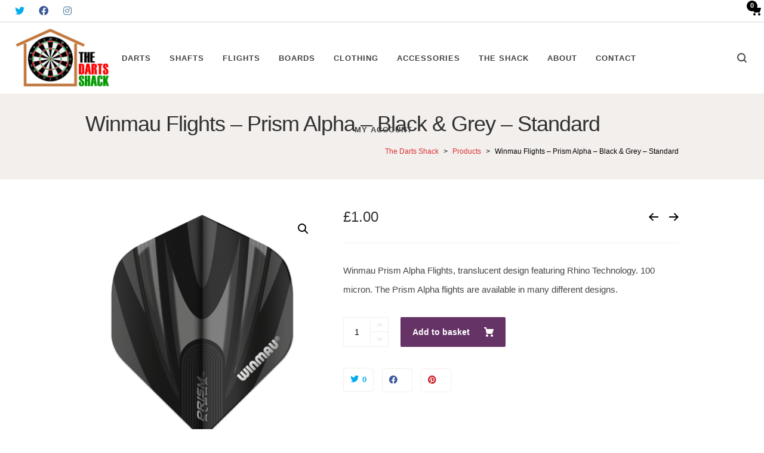

--- FILE ---
content_type: text/html; charset=UTF-8
request_url: https://www.thedartsshack.co.uk/product/winmau-flights-prism-alpha-black-grey-standard/
body_size: 26070
content:

<!DOCTYPE html>

<!--// OPEN HTML //-->
<html dir="ltr" lang="en-GB" prefix="og: https://ogp.me/ns#">

	<!--// OPEN HEAD //-->
	<head>
	
		                        
            
            <!--// SITE META //-->
            <meta charset="UTF-8"/>
                        	                <meta name="viewport" content="width=device-width, initial-scale=1.0, maximum-scale=1"/>
                        
            <!--// PINGBACK & FAVICON //-->
            <link rel="pingback" href="https://www.thedartsshack.co.uk/xmlrpc.php"/>

        <title>Winmau Flights – Prism Alpha – Black &amp; Grey – Standard | The Darts Shack</title>
    <script>function spbImageResizer_writeCookie(){the_cookie=document.cookie,the_cookie&&window.devicePixelRatio>=2&&(the_cookie="spb_image_resizer_pixel_ratio="+window.devicePixelRatio+";"+the_cookie,document.cookie=the_cookie)}spbImageResizer_writeCookie();</script>
    <script>function uplift_writeCookie(){the_cookie=document.cookie,the_cookie&&window.devicePixelRatio>=2&&(the_cookie="uplift_pixel_ratio="+window.devicePixelRatio+";"+the_cookie,document.cookie=the_cookie)}uplift_writeCookie();</script>

		<!-- All in One SEO 4.8.9 - aioseo.com -->
	<meta name="robots" content="max-image-preview:large" />
	<meta name="google-site-verification" content="3MJAX_pEWo7DWwexRva4dQpJd1UTYyqfW9pG81GgMdo" />
	<link rel="canonical" href="https://www.thedartsshack.co.uk/product/winmau-flights-prism-alpha-black-grey-standard/" />
	<meta name="generator" content="All in One SEO (AIOSEO) 4.8.9" />
		<meta property="og:locale" content="en_GB" />
		<meta property="og:site_name" content="The Darts Shack |" />
		<meta property="og:type" content="article" />
		<meta property="og:title" content="Winmau Flights – Prism Alpha – Black &amp; Grey – Standard | The Darts Shack" />
		<meta property="og:url" content="https://www.thedartsshack.co.uk/product/winmau-flights-prism-alpha-black-grey-standard/" />
		<meta property="og:image" content="https://www.thedartsshack.co.uk/wp-content/uploads/2018/05/darts-shack-logo-full-line-transparent-background.png" />
		<meta property="og:image:secure_url" content="https://www.thedartsshack.co.uk/wp-content/uploads/2018/05/darts-shack-logo-full-line-transparent-background.png" />
		<meta property="article:published_time" content="2021-02-14T20:28:10+00:00" />
		<meta property="article:modified_time" content="2023-08-16T19:03:46+00:00" />
		<meta name="twitter:card" content="summary" />
		<meta name="twitter:title" content="Winmau Flights – Prism Alpha – Black &amp; Grey – Standard | The Darts Shack" />
		<meta name="twitter:image" content="https://www.thedartsshack.co.uk/wp-content/uploads/2018/05/darts-shack-logo-full-line-transparent-background.png" />
		<script type="application/ld+json" class="aioseo-schema">
			{"@context":"https:\/\/schema.org","@graph":[{"@type":"BreadcrumbList","@id":"https:\/\/www.thedartsshack.co.uk\/product\/winmau-flights-prism-alpha-black-grey-standard\/#breadcrumblist","itemListElement":[{"@type":"ListItem","@id":"https:\/\/www.thedartsshack.co.uk#listItem","position":1,"name":"Home","item":"https:\/\/www.thedartsshack.co.uk","nextItem":{"@type":"ListItem","@id":"https:\/\/www.thedartsshack.co.uk\/shop\/#listItem","name":"Shop"}},{"@type":"ListItem","@id":"https:\/\/www.thedartsshack.co.uk\/shop\/#listItem","position":2,"name":"Shop","item":"https:\/\/www.thedartsshack.co.uk\/shop\/","nextItem":{"@type":"ListItem","@id":"https:\/\/www.thedartsshack.co.uk\/product-category\/darts-flights\/#listItem","name":"DARTS FLIGHTS"},"previousItem":{"@type":"ListItem","@id":"https:\/\/www.thedartsshack.co.uk#listItem","name":"Home"}},{"@type":"ListItem","@id":"https:\/\/www.thedartsshack.co.uk\/product-category\/darts-flights\/#listItem","position":3,"name":"DARTS FLIGHTS","item":"https:\/\/www.thedartsshack.co.uk\/product-category\/darts-flights\/","nextItem":{"@type":"ListItem","@id":"https:\/\/www.thedartsshack.co.uk\/product\/winmau-flights-prism-alpha-black-grey-standard\/#listItem","name":"Winmau Flights &#8211; Prism Alpha &#8211; Black &#038; Grey &#8211; Standard"},"previousItem":{"@type":"ListItem","@id":"https:\/\/www.thedartsshack.co.uk\/shop\/#listItem","name":"Shop"}},{"@type":"ListItem","@id":"https:\/\/www.thedartsshack.co.uk\/product\/winmau-flights-prism-alpha-black-grey-standard\/#listItem","position":4,"name":"Winmau Flights &#8211; Prism Alpha &#8211; Black &#038; Grey &#8211; Standard","previousItem":{"@type":"ListItem","@id":"https:\/\/www.thedartsshack.co.uk\/product-category\/darts-flights\/#listItem","name":"DARTS FLIGHTS"}}]},{"@type":"ItemPage","@id":"https:\/\/www.thedartsshack.co.uk\/product\/winmau-flights-prism-alpha-black-grey-standard\/#itempage","url":"https:\/\/www.thedartsshack.co.uk\/product\/winmau-flights-prism-alpha-black-grey-standard\/","name":"Winmau Flights \u2013 Prism Alpha \u2013 Black & Grey \u2013 Standard | The Darts Shack","inLanguage":"en-GB","isPartOf":{"@id":"https:\/\/www.thedartsshack.co.uk\/#website"},"breadcrumb":{"@id":"https:\/\/www.thedartsshack.co.uk\/product\/winmau-flights-prism-alpha-black-grey-standard\/#breadcrumblist"},"image":{"@type":"ImageObject","url":"https:\/\/www.thedartsshack.co.uk\/wp-content\/uploads\/2021\/02\/6915.156-x-1_result.jpg","@id":"https:\/\/www.thedartsshack.co.uk\/product\/winmau-flights-prism-alpha-black-grey-standard\/#mainImage","width":800,"height":800},"primaryImageOfPage":{"@id":"https:\/\/www.thedartsshack.co.uk\/product\/winmau-flights-prism-alpha-black-grey-standard\/#mainImage"},"datePublished":"2021-02-14T20:28:10+00:00","dateModified":"2023-08-16T20:03:46+01:00"},{"@type":"Organization","@id":"https:\/\/www.thedartsshack.co.uk\/#organization","name":"The Darts Shack Ltd","url":"https:\/\/www.thedartsshack.co.uk\/","logo":{"@type":"ImageObject","url":"https:\/\/www.thedartsshack.co.uk\/wp-content\/uploads\/2018\/05\/darts-shack-logo-full-line-transparent-background.png","@id":"https:\/\/www.thedartsshack.co.uk\/product\/winmau-flights-prism-alpha-black-grey-standard\/#organizationLogo","width":701,"height":423},"image":{"@id":"https:\/\/www.thedartsshack.co.uk\/product\/winmau-flights-prism-alpha-black-grey-standard\/#organizationLogo"}},{"@type":"WebSite","@id":"https:\/\/www.thedartsshack.co.uk\/#website","url":"https:\/\/www.thedartsshack.co.uk\/","name":"The Darts Shack","inLanguage":"en-GB","publisher":{"@id":"https:\/\/www.thedartsshack.co.uk\/#organization"}}]}
		</script>
		<!-- All in One SEO -->


            <script data-no-defer="1" data-ezscrex="false" data-cfasync="false" data-pagespeed-no-defer data-cookieconsent="ignore">
                var ctPublicFunctions = {"_ajax_nonce":"fdbac1ccfe","_rest_nonce":"8f1a00dc06","_ajax_url":"\/wp-admin\/admin-ajax.php","_rest_url":"https:\/\/www.thedartsshack.co.uk\/wp-json\/","data__cookies_type":"none","data__ajax_type":"rest","data__bot_detector_enabled":"1","data__frontend_data_log_enabled":1,"cookiePrefix":"","wprocket_detected":false,"host_url":"www.thedartsshack.co.uk","text__ee_click_to_select":"Click to select the whole data","text__ee_original_email":"The complete one is","text__ee_got_it":"Got it","text__ee_blocked":"Blocked","text__ee_cannot_connect":"Cannot connect","text__ee_cannot_decode":"Can not decode email. Unknown reason","text__ee_email_decoder":"CleanTalk email decoder","text__ee_wait_for_decoding":"The magic is on the way!","text__ee_decoding_process":"Please wait a few seconds while we decode the contact data."}
            </script>
        
            <script data-no-defer="1" data-ezscrex="false" data-cfasync="false" data-pagespeed-no-defer data-cookieconsent="ignore">
                var ctPublic = {"_ajax_nonce":"fdbac1ccfe","settings__forms__check_internal":"0","settings__forms__check_external":"0","settings__forms__force_protection":"0","settings__forms__search_test":"1","settings__data__bot_detector_enabled":"1","settings__sfw__anti_crawler":0,"blog_home":"https:\/\/www.thedartsshack.co.uk\/","pixel__setting":"3","pixel__enabled":true,"pixel__url":null,"data__email_check_before_post":"1","data__email_check_exist_post":"1","data__cookies_type":"none","data__key_is_ok":true,"data__visible_fields_required":true,"wl_brandname":"Anti-Spam by CleanTalk","wl_brandname_short":"CleanTalk","ct_checkjs_key":"367858f82ab1bddd5d6fde2ade92cc00235e5fb9fcc36d2218bee005d4542913","emailEncoderPassKey":"f13042294b1e3cbf52e1d1ed5b6d9cca","bot_detector_forms_excluded":"W10=","advancedCacheExists":false,"varnishCacheExists":false,"wc_ajax_add_to_cart":true}
            </script>
        <link rel='dns-prefetch' href='//fd.cleantalk.org' />
<link rel='dns-prefetch' href='//capi-automation.s3.us-east-2.amazonaws.com' />
<link rel='dns-prefetch' href='//fonts.googleapis.com' />
<link rel='preconnect' href='https://fonts.gstatic.com' crossorigin />
<link rel="alternate" type="application/rss+xml" title="The Darts Shack &raquo; Feed" href="https://www.thedartsshack.co.uk/feed/" />
<link rel="alternate" type="application/rss+xml" title="The Darts Shack &raquo; Comments Feed" href="https://www.thedartsshack.co.uk/comments/feed/" />
<link rel="alternate" type="application/rss+xml" title="The Darts Shack &raquo; Winmau Flights &#8211; Prism Alpha &#8211; Black &#038; Grey &#8211; Standard Comments Feed" href="https://www.thedartsshack.co.uk/product/winmau-flights-prism-alpha-black-grey-standard/feed/" />
<link rel="alternate" title="oEmbed (JSON)" type="application/json+oembed" href="https://www.thedartsshack.co.uk/wp-json/oembed/1.0/embed?url=https%3A%2F%2Fwww.thedartsshack.co.uk%2Fproduct%2Fwinmau-flights-prism-alpha-black-grey-standard%2F" />
<link rel="alternate" title="oEmbed (XML)" type="text/xml+oembed" href="https://www.thedartsshack.co.uk/wp-json/oembed/1.0/embed?url=https%3A%2F%2Fwww.thedartsshack.co.uk%2Fproduct%2Fwinmau-flights-prism-alpha-black-grey-standard%2F&#038;format=xml" />

<!-- Facebook Meta -->
<meta property="og:title" content="Winmau Flights &#8211; Prism Alpha &#8211; Black &#038; Grey &#8211; Standard - The Darts Shack"/>
<meta property="og:type" content="article"/>
<meta property="og:url" content="https://www.thedartsshack.co.uk/product/winmau-flights-prism-alpha-black-grey-standard/"/>
<meta property="og:site_name" content="The Darts Shack"/>
<meta property="og:description" content="Winmau Prism Alpha Flights, translucent design featuring Rhino Technology. 100 micron. The Prism Alpha flights are available in many different designs.">
<meta property="og:image" content="https://www.thedartsshack.co.uk/wp-content/uploads/2021/02/6915.156-x-1_result.jpg"/>
<meta property="og:price:amount" content="1" />
<meta property="og:price:currency" content="GBP" />

<!-- Twitter Card data -->
<meta name="twitter:card" content="summary_large_image">
<meta name="twitter:title" content="Winmau Flights &#8211; Prism Alpha &#8211; Black &#038; Grey &#8211; Standard">
<meta name="twitter:description" content="Winmau Prism Alpha Flights, translucent design featuring Rhino Technology. 100 micron. The Prism Alpha flights are available in many different designs.">
<meta property="twitter:image:src" content="https://www.thedartsshack.co.uk/wp-content/uploads/2021/02/6915.156-x-1_result.jpg"/>
<meta name="twitter:data1" content="1">
<meta name="twitter:label1" content="Price">


<style id='wp-img-auto-sizes-contain-inline-css' type='text/css'>
img:is([sizes=auto i],[sizes^="auto," i]){contain-intrinsic-size:3000px 1500px}
/*# sourceURL=wp-img-auto-sizes-contain-inline-css */
</style>

<style id='wp-emoji-styles-inline-css' type='text/css'>

	img.wp-smiley, img.emoji {
		display: inline !important;
		border: none !important;
		box-shadow: none !important;
		height: 1em !important;
		width: 1em !important;
		margin: 0 0.07em !important;
		vertical-align: -0.1em !important;
		background: none !important;
		padding: 0 !important;
	}
/*# sourceURL=wp-emoji-styles-inline-css */
</style>
<link rel='stylesheet' id='wp-block-library-css' href='https://www.thedartsshack.co.uk/wp-includes/css/dist/block-library/style.min.css?ver=6.9' type='text/css' media='all' />
<link rel='stylesheet' id='wc-blocks-style-css' href='https://www.thedartsshack.co.uk/wp-content/plugins/woocommerce/assets/client/blocks/wc-blocks.css?ver=wc-10.4.3' type='text/css' media='all' />
<style id='global-styles-inline-css' type='text/css'>
:root{--wp--preset--aspect-ratio--square: 1;--wp--preset--aspect-ratio--4-3: 4/3;--wp--preset--aspect-ratio--3-4: 3/4;--wp--preset--aspect-ratio--3-2: 3/2;--wp--preset--aspect-ratio--2-3: 2/3;--wp--preset--aspect-ratio--16-9: 16/9;--wp--preset--aspect-ratio--9-16: 9/16;--wp--preset--color--black: #000000;--wp--preset--color--cyan-bluish-gray: #abb8c3;--wp--preset--color--white: #ffffff;--wp--preset--color--pale-pink: #f78da7;--wp--preset--color--vivid-red: #cf2e2e;--wp--preset--color--luminous-vivid-orange: #ff6900;--wp--preset--color--luminous-vivid-amber: #fcb900;--wp--preset--color--light-green-cyan: #7bdcb5;--wp--preset--color--vivid-green-cyan: #00d084;--wp--preset--color--pale-cyan-blue: #8ed1fc;--wp--preset--color--vivid-cyan-blue: #0693e3;--wp--preset--color--vivid-purple: #9b51e0;--wp--preset--gradient--vivid-cyan-blue-to-vivid-purple: linear-gradient(135deg,rgb(6,147,227) 0%,rgb(155,81,224) 100%);--wp--preset--gradient--light-green-cyan-to-vivid-green-cyan: linear-gradient(135deg,rgb(122,220,180) 0%,rgb(0,208,130) 100%);--wp--preset--gradient--luminous-vivid-amber-to-luminous-vivid-orange: linear-gradient(135deg,rgb(252,185,0) 0%,rgb(255,105,0) 100%);--wp--preset--gradient--luminous-vivid-orange-to-vivid-red: linear-gradient(135deg,rgb(255,105,0) 0%,rgb(207,46,46) 100%);--wp--preset--gradient--very-light-gray-to-cyan-bluish-gray: linear-gradient(135deg,rgb(238,238,238) 0%,rgb(169,184,195) 100%);--wp--preset--gradient--cool-to-warm-spectrum: linear-gradient(135deg,rgb(74,234,220) 0%,rgb(151,120,209) 20%,rgb(207,42,186) 40%,rgb(238,44,130) 60%,rgb(251,105,98) 80%,rgb(254,248,76) 100%);--wp--preset--gradient--blush-light-purple: linear-gradient(135deg,rgb(255,206,236) 0%,rgb(152,150,240) 100%);--wp--preset--gradient--blush-bordeaux: linear-gradient(135deg,rgb(254,205,165) 0%,rgb(254,45,45) 50%,rgb(107,0,62) 100%);--wp--preset--gradient--luminous-dusk: linear-gradient(135deg,rgb(255,203,112) 0%,rgb(199,81,192) 50%,rgb(65,88,208) 100%);--wp--preset--gradient--pale-ocean: linear-gradient(135deg,rgb(255,245,203) 0%,rgb(182,227,212) 50%,rgb(51,167,181) 100%);--wp--preset--gradient--electric-grass: linear-gradient(135deg,rgb(202,248,128) 0%,rgb(113,206,126) 100%);--wp--preset--gradient--midnight: linear-gradient(135deg,rgb(2,3,129) 0%,rgb(40,116,252) 100%);--wp--preset--font-size--small: 13px;--wp--preset--font-size--medium: 20px;--wp--preset--font-size--large: 36px;--wp--preset--font-size--x-large: 42px;--wp--preset--spacing--20: 0.44rem;--wp--preset--spacing--30: 0.67rem;--wp--preset--spacing--40: 1rem;--wp--preset--spacing--50: 1.5rem;--wp--preset--spacing--60: 2.25rem;--wp--preset--spacing--70: 3.38rem;--wp--preset--spacing--80: 5.06rem;--wp--preset--shadow--natural: 6px 6px 9px rgba(0, 0, 0, 0.2);--wp--preset--shadow--deep: 12px 12px 50px rgba(0, 0, 0, 0.4);--wp--preset--shadow--sharp: 6px 6px 0px rgba(0, 0, 0, 0.2);--wp--preset--shadow--outlined: 6px 6px 0px -3px rgb(255, 255, 255), 6px 6px rgb(0, 0, 0);--wp--preset--shadow--crisp: 6px 6px 0px rgb(0, 0, 0);}:where(.is-layout-flex){gap: 0.5em;}:where(.is-layout-grid){gap: 0.5em;}body .is-layout-flex{display: flex;}.is-layout-flex{flex-wrap: wrap;align-items: center;}.is-layout-flex > :is(*, div){margin: 0;}body .is-layout-grid{display: grid;}.is-layout-grid > :is(*, div){margin: 0;}:where(.wp-block-columns.is-layout-flex){gap: 2em;}:where(.wp-block-columns.is-layout-grid){gap: 2em;}:where(.wp-block-post-template.is-layout-flex){gap: 1.25em;}:where(.wp-block-post-template.is-layout-grid){gap: 1.25em;}.has-black-color{color: var(--wp--preset--color--black) !important;}.has-cyan-bluish-gray-color{color: var(--wp--preset--color--cyan-bluish-gray) !important;}.has-white-color{color: var(--wp--preset--color--white) !important;}.has-pale-pink-color{color: var(--wp--preset--color--pale-pink) !important;}.has-vivid-red-color{color: var(--wp--preset--color--vivid-red) !important;}.has-luminous-vivid-orange-color{color: var(--wp--preset--color--luminous-vivid-orange) !important;}.has-luminous-vivid-amber-color{color: var(--wp--preset--color--luminous-vivid-amber) !important;}.has-light-green-cyan-color{color: var(--wp--preset--color--light-green-cyan) !important;}.has-vivid-green-cyan-color{color: var(--wp--preset--color--vivid-green-cyan) !important;}.has-pale-cyan-blue-color{color: var(--wp--preset--color--pale-cyan-blue) !important;}.has-vivid-cyan-blue-color{color: var(--wp--preset--color--vivid-cyan-blue) !important;}.has-vivid-purple-color{color: var(--wp--preset--color--vivid-purple) !important;}.has-black-background-color{background-color: var(--wp--preset--color--black) !important;}.has-cyan-bluish-gray-background-color{background-color: var(--wp--preset--color--cyan-bluish-gray) !important;}.has-white-background-color{background-color: var(--wp--preset--color--white) !important;}.has-pale-pink-background-color{background-color: var(--wp--preset--color--pale-pink) !important;}.has-vivid-red-background-color{background-color: var(--wp--preset--color--vivid-red) !important;}.has-luminous-vivid-orange-background-color{background-color: var(--wp--preset--color--luminous-vivid-orange) !important;}.has-luminous-vivid-amber-background-color{background-color: var(--wp--preset--color--luminous-vivid-amber) !important;}.has-light-green-cyan-background-color{background-color: var(--wp--preset--color--light-green-cyan) !important;}.has-vivid-green-cyan-background-color{background-color: var(--wp--preset--color--vivid-green-cyan) !important;}.has-pale-cyan-blue-background-color{background-color: var(--wp--preset--color--pale-cyan-blue) !important;}.has-vivid-cyan-blue-background-color{background-color: var(--wp--preset--color--vivid-cyan-blue) !important;}.has-vivid-purple-background-color{background-color: var(--wp--preset--color--vivid-purple) !important;}.has-black-border-color{border-color: var(--wp--preset--color--black) !important;}.has-cyan-bluish-gray-border-color{border-color: var(--wp--preset--color--cyan-bluish-gray) !important;}.has-white-border-color{border-color: var(--wp--preset--color--white) !important;}.has-pale-pink-border-color{border-color: var(--wp--preset--color--pale-pink) !important;}.has-vivid-red-border-color{border-color: var(--wp--preset--color--vivid-red) !important;}.has-luminous-vivid-orange-border-color{border-color: var(--wp--preset--color--luminous-vivid-orange) !important;}.has-luminous-vivid-amber-border-color{border-color: var(--wp--preset--color--luminous-vivid-amber) !important;}.has-light-green-cyan-border-color{border-color: var(--wp--preset--color--light-green-cyan) !important;}.has-vivid-green-cyan-border-color{border-color: var(--wp--preset--color--vivid-green-cyan) !important;}.has-pale-cyan-blue-border-color{border-color: var(--wp--preset--color--pale-cyan-blue) !important;}.has-vivid-cyan-blue-border-color{border-color: var(--wp--preset--color--vivid-cyan-blue) !important;}.has-vivid-purple-border-color{border-color: var(--wp--preset--color--vivid-purple) !important;}.has-vivid-cyan-blue-to-vivid-purple-gradient-background{background: var(--wp--preset--gradient--vivid-cyan-blue-to-vivid-purple) !important;}.has-light-green-cyan-to-vivid-green-cyan-gradient-background{background: var(--wp--preset--gradient--light-green-cyan-to-vivid-green-cyan) !important;}.has-luminous-vivid-amber-to-luminous-vivid-orange-gradient-background{background: var(--wp--preset--gradient--luminous-vivid-amber-to-luminous-vivid-orange) !important;}.has-luminous-vivid-orange-to-vivid-red-gradient-background{background: var(--wp--preset--gradient--luminous-vivid-orange-to-vivid-red) !important;}.has-very-light-gray-to-cyan-bluish-gray-gradient-background{background: var(--wp--preset--gradient--very-light-gray-to-cyan-bluish-gray) !important;}.has-cool-to-warm-spectrum-gradient-background{background: var(--wp--preset--gradient--cool-to-warm-spectrum) !important;}.has-blush-light-purple-gradient-background{background: var(--wp--preset--gradient--blush-light-purple) !important;}.has-blush-bordeaux-gradient-background{background: var(--wp--preset--gradient--blush-bordeaux) !important;}.has-luminous-dusk-gradient-background{background: var(--wp--preset--gradient--luminous-dusk) !important;}.has-pale-ocean-gradient-background{background: var(--wp--preset--gradient--pale-ocean) !important;}.has-electric-grass-gradient-background{background: var(--wp--preset--gradient--electric-grass) !important;}.has-midnight-gradient-background{background: var(--wp--preset--gradient--midnight) !important;}.has-small-font-size{font-size: var(--wp--preset--font-size--small) !important;}.has-medium-font-size{font-size: var(--wp--preset--font-size--medium) !important;}.has-large-font-size{font-size: var(--wp--preset--font-size--large) !important;}.has-x-large-font-size{font-size: var(--wp--preset--font-size--x-large) !important;}
/*# sourceURL=global-styles-inline-css */
</style>

<style id='classic-theme-styles-inline-css' type='text/css'>
/*! This file is auto-generated */
.wp-block-button__link{color:#fff;background-color:#32373c;border-radius:9999px;box-shadow:none;text-decoration:none;padding:calc(.667em + 2px) calc(1.333em + 2px);font-size:1.125em}.wp-block-file__button{background:#32373c;color:#fff;text-decoration:none}
/*# sourceURL=/wp-includes/css/classic-themes.min.css */
</style>
<link rel='stylesheet' id='cleantalk-public-css-css' href='https://www.thedartsshack.co.uk/wp-content/plugins/cleantalk-spam-protect/css/cleantalk-public.min.css?ver=6.67_1762805477' type='text/css' media='all' />
<link rel='stylesheet' id='cleantalk-email-decoder-css-css' href='https://www.thedartsshack.co.uk/wp-content/plugins/cleantalk-spam-protect/css/cleantalk-email-decoder.min.css?ver=6.67_1762805477' type='text/css' media='all' />
<link rel='stylesheet' id='contact-form-7-css' href='https://www.thedartsshack.co.uk/wp-content/plugins/contact-form-7/includes/css/styles.css?ver=6.1.3' type='text/css' media='all' />
<link rel='stylesheet' id='spb-frontend-css' href='https://www.thedartsshack.co.uk/wp-content/plugins/swift-framework/includes/page-builder/frontend-assets/css/spb-styles.css' type='text/css' media='all' />
<link rel='stylesheet' id='swift-slider-min-css' href='https://www.thedartsshack.co.uk/wp-content/plugins/swift-framework/includes/swift-slider/assets/css/swift-slider.min.css' type='text/css' media='all' />
<link rel='stylesheet' id='photoswipe-css' href='https://www.thedartsshack.co.uk/wp-content/plugins/woocommerce/assets/css/photoswipe/photoswipe.min.css?ver=10.4.3' type='text/css' media='all' />
<link rel='stylesheet' id='photoswipe-default-skin-css' href='https://www.thedartsshack.co.uk/wp-content/plugins/woocommerce/assets/css/photoswipe/default-skin/default-skin.min.css?ver=10.4.3' type='text/css' media='all' />
<link rel='stylesheet' id='woocommerce-layout-css' href='https://www.thedartsshack.co.uk/wp-content/plugins/woocommerce/assets/css/woocommerce-layout.css?ver=10.4.3' type='text/css' media='all' />
<link rel='stylesheet' id='woocommerce-smallscreen-css' href='https://www.thedartsshack.co.uk/wp-content/plugins/woocommerce/assets/css/woocommerce-smallscreen.css?ver=10.4.3' type='text/css' media='only screen and (max-width: 768px)' />
<link rel='stylesheet' id='woocommerce-general-css' href='https://www.thedartsshack.co.uk/wp-content/plugins/woocommerce/assets/css/woocommerce.css?ver=10.4.3' type='text/css' media='all' />
<style id='woocommerce-inline-inline-css' type='text/css'>
.woocommerce form .form-row .required { visibility: visible; }
/*# sourceURL=woocommerce-inline-inline-css */
</style>
<link rel='stylesheet' id='wc-composite-css-css' href='https://www.thedartsshack.co.uk/wp-content/plugins/woocommerce-composite-products/assets/css/frontend/woocommerce.css?ver=6.2.2' type='text/css' media='all' />
<link rel='stylesheet' id='megamenu-css' href='https://www.thedartsshack.co.uk/wp-content/uploads/maxmegamenu/style.css?ver=5d7302' type='text/css' media='all' />
<link rel='stylesheet' id='dashicons-css' href='https://www.thedartsshack.co.uk/wp-includes/css/dashicons.min.css?ver=6.9' type='text/css' media='all' />
<link rel='stylesheet' id='bootstrap-css' href='https://www.thedartsshack.co.uk/wp-content/themes/uplift/css/bootstrap.min.css?ver=3.3.5' type='text/css' media='all' />
<link rel='stylesheet' id='font-awesome-v5-css' href='https://www.thedartsshack.co.uk/wp-content/themes/uplift/css/font-awesome.min.css?ver=5.2.0' type='text/css' media='all' />
<link rel='stylesheet' id='font-awesome-v4shims-css' href='https://www.thedartsshack.co.uk/wp-content/themes/uplift/css/v4-shims.min.css' type='text/css' media='all' />
<link rel='stylesheet' id='uplift-iconfont-css' href='https://www.thedartsshack.co.uk/wp-content/themes/uplift/css/iconfont.css' type='text/css' media='all' />
<link rel='stylesheet' id='uplift-main-css' href='https://www.thedartsshack.co.uk/wp-content/themes/uplift/css/main.css' type='text/css' media='all' />
<link rel='stylesheet' id='uplift-woocommerce-css' href='https://www.thedartsshack.co.uk/wp-content/themes/uplift/css/sf-woocommerce.css' type='text/css' media='all' />
<link rel='stylesheet' id='uplift-responsive-css' href='https://www.thedartsshack.co.uk/wp-content/themes/uplift/css/sf-responsive.css' type='text/css' media='all' />
<link rel='stylesheet' id='uplift-style-css' href='https://www.thedartsshack.co.uk/wp-content/themes/uplift/style.css' type='text/css' media='all' />
<link rel='stylesheet' id='uplift-custom-css' href='https://www.thedartsshack.co.uk/wp-content/uploads/swiftframework/uplift-custom.css?ver=a2f9b2' type='text/css' media='all' />
<link rel="preload" as="style" href="https://fonts.googleapis.com/css?family=Serif:400&#038;display=swap&#038;ver=1687507677" /><link rel="stylesheet" href="https://fonts.googleapis.com/css?family=Serif:400&#038;display=swap&#038;ver=1687507677" media="print" onload="this.media='all'"><noscript><link rel="stylesheet" href="https://fonts.googleapis.com/css?family=Serif:400&#038;display=swap&#038;ver=1687507677" /></noscript><script type="text/javascript" src="https://www.thedartsshack.co.uk/wp-content/plugins/cleantalk-spam-protect/js/apbct-public-bundle.min.js?ver=6.67_1762805477" id="apbct-public-bundle.min-js-js"></script>
<script type="text/javascript" src="https://fd.cleantalk.org/ct-bot-detector-wrapper.js?ver=6.67" id="ct_bot_detector-js" defer="defer" data-wp-strategy="defer"></script>
<script type="text/javascript" src="https://www.thedartsshack.co.uk/wp-includes/js/jquery/jquery.min.js?ver=3.7.1" id="jquery-core-js"></script>
<script type="text/javascript" src="https://www.thedartsshack.co.uk/wp-includes/js/jquery/jquery-migrate.min.js?ver=3.4.1" id="jquery-migrate-js"></script>
<script type="text/javascript" src="https://www.thedartsshack.co.uk/wp-content/plugins/swift-framework/public/js/lib/imagesloaded.pkgd.min.js" id="imagesLoaded-js"></script>
<script type="text/javascript" src="https://www.thedartsshack.co.uk/wp-content/plugins/swift-framework/public/js/lib/jquery.viewports.min.js" id="jquery-viewports-js"></script>
<script type="text/javascript" src="https://www.thedartsshack.co.uk/wp-content/plugins/woocommerce/assets/js/jquery-blockui/jquery.blockUI.min.js?ver=2.7.0-wc.10.4.3" id="wc-jquery-blockui-js" defer="defer" data-wp-strategy="defer"></script>
<script type="text/javascript" id="wc-add-to-cart-js-extra">
/* <![CDATA[ */
var wc_add_to_cart_params = {"ajax_url":"/wp-admin/admin-ajax.php","wc_ajax_url":"/?wc-ajax=%%endpoint%%","i18n_view_cart":"View basket","cart_url":"https://www.thedartsshack.co.uk/basket/","is_cart":"","cart_redirect_after_add":"no"};
//# sourceURL=wc-add-to-cart-js-extra
/* ]]> */
</script>
<script type="text/javascript" src="https://www.thedartsshack.co.uk/wp-content/plugins/woocommerce/assets/js/frontend/add-to-cart.min.js?ver=10.4.3" id="wc-add-to-cart-js" defer="defer" data-wp-strategy="defer"></script>
<script type="text/javascript" src="https://www.thedartsshack.co.uk/wp-content/plugins/woocommerce/assets/js/zoom/jquery.zoom.min.js?ver=1.7.21-wc.10.4.3" id="wc-zoom-js" defer="defer" data-wp-strategy="defer"></script>
<script type="text/javascript" src="https://www.thedartsshack.co.uk/wp-content/plugins/woocommerce/assets/js/flexslider/jquery.flexslider.min.js?ver=2.7.2-wc.10.4.3" id="wc-flexslider-js" defer="defer" data-wp-strategy="defer"></script>
<script type="text/javascript" src="https://www.thedartsshack.co.uk/wp-content/plugins/woocommerce/assets/js/photoswipe/photoswipe.min.js?ver=4.1.1-wc.10.4.3" id="wc-photoswipe-js" defer="defer" data-wp-strategy="defer"></script>
<script type="text/javascript" src="https://www.thedartsshack.co.uk/wp-content/plugins/woocommerce/assets/js/photoswipe/photoswipe-ui-default.min.js?ver=4.1.1-wc.10.4.3" id="wc-photoswipe-ui-default-js" defer="defer" data-wp-strategy="defer"></script>
<script type="text/javascript" id="wc-single-product-js-extra">
/* <![CDATA[ */
var wc_single_product_params = {"i18n_required_rating_text":"Please select a rating","i18n_rating_options":["1 of 5 stars","2 of 5 stars","3 of 5 stars","4 of 5 stars","5 of 5 stars"],"i18n_product_gallery_trigger_text":"View full-screen image gallery","review_rating_required":"yes","flexslider":{"rtl":false,"animation":"slide","smoothHeight":true,"directionNav":false,"controlNav":"thumbnails","slideshow":false,"animationSpeed":500,"animationLoop":false,"allowOneSlide":false},"zoom_enabled":"1","zoom_options":[],"photoswipe_enabled":"1","photoswipe_options":{"shareEl":false,"closeOnScroll":false,"history":false,"hideAnimationDuration":0,"showAnimationDuration":0},"flexslider_enabled":"1"};
//# sourceURL=wc-single-product-js-extra
/* ]]> */
</script>
<script type="text/javascript" src="https://www.thedartsshack.co.uk/wp-content/plugins/woocommerce/assets/js/frontend/single-product.min.js?ver=10.4.3" id="wc-single-product-js" defer="defer" data-wp-strategy="defer"></script>
<script type="text/javascript" src="https://www.thedartsshack.co.uk/wp-content/plugins/woocommerce/assets/js/js-cookie/js.cookie.min.js?ver=2.1.4-wc.10.4.3" id="wc-js-cookie-js" defer="defer" data-wp-strategy="defer"></script>
<script type="text/javascript" id="woocommerce-js-extra">
/* <![CDATA[ */
var woocommerce_params = {"ajax_url":"/wp-admin/admin-ajax.php","wc_ajax_url":"/?wc-ajax=%%endpoint%%","i18n_password_show":"Show password","i18n_password_hide":"Hide password"};
//# sourceURL=woocommerce-js-extra
/* ]]> */
</script>
<script type="text/javascript" src="https://www.thedartsshack.co.uk/wp-content/plugins/woocommerce/assets/js/frontend/woocommerce.min.js?ver=10.4.3" id="woocommerce-js" defer="defer" data-wp-strategy="defer"></script>
<script type="text/javascript" src="https://www.thedartsshack.co.uk/wp-content/themes/uplift/js/lib/plyr.js" id="plyr-js"></script>
<script type="text/javascript" id="enhanced-ecommerce-google-analytics-js-extra">
/* <![CDATA[ */
var ConvAioGlobal = {"nonce":"1576fd712d"};
//# sourceURL=enhanced-ecommerce-google-analytics-js-extra
/* ]]> */
</script>
<script data-cfasync="false" data-no-optimize="1" data-pagespeed-no-defer type="text/javascript" src="https://www.thedartsshack.co.uk/wp-content/plugins/enhanced-e-commerce-for-woocommerce-store/public/js/con-gtm-google-analytics.js?ver=7.2.13" id="enhanced-ecommerce-google-analytics-js"></script>
<script data-cfasync="false" data-no-optimize="1" data-pagespeed-no-defer type="text/javascript" id="enhanced-ecommerce-google-analytics-js-after">
/* <![CDATA[ */
tvc_smd={"tvc_wcv":"10.4.3","tvc_wpv":"6.9","tvc_eev":"7.2.13","tvc_cnf":{"t_cg":"","t_ec":"","t_ee":"on","t_df":"","t_gUser":"1","t_UAen":"on","t_thr":"6","t_IPA":"1","t_PrivacyPolicy":"1"},"tvc_sub_data":{"sub_id":"","cu_id":"","pl_id":"","ga_tra_option":"","ga_property_id":"","ga_measurement_id":"","ga_ads_id":"","ga_gmc_id":"","ga_gmc_id_p":"","op_gtag_js":"","op_en_e_t":"","op_rm_t_t":"","op_dy_rm_t_t":"","op_li_ga_wi_ads":"","gmc_is_product_sync":"","gmc_is_site_verified":"","gmc_is_domain_claim":"","gmc_product_count":"","fb_pixel_id":"","tracking_method":"","user_gtm_id":""}};
//# sourceURL=enhanced-ecommerce-google-analytics-js-after
/* ]]> */
</script>
<link rel="https://api.w.org/" href="https://www.thedartsshack.co.uk/wp-json/" /><link rel="alternate" title="JSON" type="application/json" href="https://www.thedartsshack.co.uk/wp-json/wp/v2/product/25284" /><link rel="EditURI" type="application/rsd+xml" title="RSD" href="https://www.thedartsshack.co.uk/xmlrpc.php?rsd" />
<meta name="generator" content="WordPress 6.9" />
<meta name="generator" content="WooCommerce 10.4.3" />
<link rel='shortlink' href='https://www.thedartsshack.co.uk/?p=25284' />
<meta name="generator" content="Redux 4.5.8" />			<script type="text/javascript">
			var ajaxurl = 'https://www.thedartsshack.co.uk/wp-admin/admin-ajax.php';
			</script>
				<noscript><style>.woocommerce-product-gallery{ opacity: 1 !important; }</style></noscript>
	<!--[if lt IE 9]><script data-cfasync="false" src="https://www.thedartsshack.co.uk/wp-content/themes/uplift/js/respond.js"></script><script data-cfasync="false" src="https://www.thedartsshack.co.uk/wp-content/themes/uplift/js/html5shiv.js"></script><![endif]-->        <script data-cfasync="false" data-no-optimize="1" data-pagespeed-no-defer>
            var tvc_lc = 'GBP';
        </script>
        <script data-cfasync="false" data-no-optimize="1" data-pagespeed-no-defer>
            var tvc_lc = 'GBP';
        </script>
<script data-cfasync="false" data-pagespeed-no-defer>
      window.dataLayer = window.dataLayer || [];
      dataLayer.push({"event":"begin_datalayer","cov_remarketing":false,"conv_track_email":"1","conv_track_phone":"1","conv_track_address":"1","conv_track_page_scroll":"1","conv_track_file_download":"1","conv_track_author":"1","conv_track_signup":"1","conv_track_signin":"1"});
    </script>    <!-- Google Tag Manager by Conversios-->
    <script>
      (function(w, d, s, l, i) {
        w[l] = w[l] || [];
        w[l].push({
          'gtm.start': new Date().getTime(),
          event: 'gtm.js'
        });
        var f = d.getElementsByTagName(s)[0],
          j = d.createElement(s),
          dl = l != 'dataLayer' ? '&l=' + l : '';
        j.async = true;
        j.src =
          'https://www.googletagmanager.com/gtm.js?id=' + i + dl;
        f.parentNode.insertBefore(j, f);
      })(window, document, 'script', 'dataLayer', 'GTM-K7X94DG');
    </script>
    <!-- End Google Tag Manager -->
    <!-- Google Tag Manager (noscript) -->
    <noscript><iframe src="https://www.googletagmanager.com/ns.html?id=GTM-K7X94DG" height="0" width="0" style="display:none;visibility:hidden"></iframe></noscript>
    <!-- End Google Tag Manager (noscript) -->
      <script>
      (window.gaDevIds = window.gaDevIds || []).push('5CDcaG');
    </script>
          <script data-cfasync="false" data-no-optimize="1" data-pagespeed-no-defer>
            var tvc_lc = 'GBP';
        </script>
        <script data-cfasync="false" data-no-optimize="1" data-pagespeed-no-defer>
            var tvc_lc = 'GBP';
        </script>
			<script  type="text/javascript">
				!function(f,b,e,v,n,t,s){if(f.fbq)return;n=f.fbq=function(){n.callMethod?
					n.callMethod.apply(n,arguments):n.queue.push(arguments)};if(!f._fbq)f._fbq=n;
					n.push=n;n.loaded=!0;n.version='2.0';n.queue=[];t=b.createElement(e);t.async=!0;
					t.src=v;s=b.getElementsByTagName(e)[0];s.parentNode.insertBefore(t,s)}(window,
					document,'script','https://connect.facebook.net/en_US/fbevents.js');
			</script>
			<!-- WooCommerce Facebook Integration Begin -->
			<script  type="text/javascript">

				fbq('init', '402187944606557', {}, {
    "agent": "woocommerce_0-10.4.3-3.5.12"
});

				document.addEventListener( 'DOMContentLoaded', function() {
					// Insert placeholder for events injected when a product is added to the cart through AJAX.
					document.body.insertAdjacentHTML( 'beforeend', '<div class=\"wc-facebook-pixel-event-placeholder\"></div>' );
				}, false );

			</script>
			<!-- WooCommerce Facebook Integration End -->
			<!-- Global site tag (gtag.js) - Google Analytics -->
<script async src="https://www.googletagmanager.com/gtag/js?id=UA-119057307-1"></script>
<script>
  window.dataLayer = window.dataLayer || [];
  function gtag(){dataLayer.push(arguments);}
  gtag('js', new Date());

  gtag('config', 'UA-119057307-1');
</script>
<link rel="icon" href="https://www.thedartsshack.co.uk/wp-content/uploads/2018/01/darts-shack-rough-100x100.png" sizes="32x32" />
<link rel="icon" href="https://www.thedartsshack.co.uk/wp-content/uploads/2018/01/darts-shack-rough-400x400.png" sizes="192x192" />
<link rel="apple-touch-icon" href="https://www.thedartsshack.co.uk/wp-content/uploads/2018/01/darts-shack-rough-400x400.png" />
<meta name="msapplication-TileImage" content="https://www.thedartsshack.co.uk/wp-content/uploads/2018/01/darts-shack-rough-400x400.png" />
		<style type="text/css" id="wp-custom-css">
			/* Hide product meta on single product page */
.single-product .product_meta {
   display: none;
}

.product .product-details .posted_in {
       display: none;
}		</style>
		<style id="sf_uplift_options-dynamic-css" title="dynamic-css" class="redux-options-output">#logo h1, #logo h2, #mobile-logo h1{font-family:Serif;font-weight:400;font-style:normal;color:#222;font-size:24px;}body,p,nav.std-menu ul.sub-menu,ul.mega-sub-menu,blockquote.blockquote1, blockquote.blockquote1 p{font-family:Arial, Helvetica, sans-serif;line-height:32px;font-weight:400;font-style:normal;font-size:15px;}h1,.impact-text,.impact-text > p,.impact-text-large,.impact-text-large > p,h3.countdown-subject, .swiper-slide .caption-content > h2, #jckqv h1, .spb_tweets_slider_widget .tweet-text, .modal-header h3{font-family:Arial, Helvetica, sans-serif;line-height:48px;letter-spacing:-1px;font-weight:normal;font-style:normal;font-size:36px;}h2,.blog-item .quote-excerpt, .spb-row-expand-text{font-family:Arial, Helvetica, sans-serif;line-height:36px;font-weight:400;font-style:normal;font-size:24px;}h3, .single_variation_wrap .single_variation span.price, .sf-promo-bar p.standard,  .sf-promo-bar.text-size-standard p, .sf-icon-box-animated-alt .front .back-title{font-family:Arial, Helvetica, sans-serif;line-height:26px;font-weight:400;font-style:normal;font-size:18px;}h4{font-family:Arial, Helvetica, sans-serif;line-height:32px;font-weight:400;font-style:normal;font-size:16px;}h5,blockquote.blockquote2,blockquote.blockquote2 p,blockquote.pullquote,blockquote.pullquote p,.faq-item .faq-text:before{font-family:Arial, Helvetica, sans-serif;line-height:32px;font-weight:normal;font-style:normal;font-size:16px;}h6{font-family:Arial, Helvetica, sans-serif;text-transform:uppercase;line-height:16px;font-weight:700;font-style:normal;font-size:12px;}#main-nav, #header nav, .vertical-menu nav, .header-9#header-section #main-nav, #overlay-menu nav, .sf-pushnav-menu nav, #mobile-menu, #one-page-nav li .hover-caption, .mobile-search-form input[type="text"]{font-family:Arial, Helvetica, sans-serif;letter-spacing:1px;font-weight:700;font-style:normal;font-size:13px;}</style><style type="text/css">/** Mega Menu CSS: fs **/</style>
<style>.app-header .header-wrap #header, .app-header .header-wrap[class*="page-header-naked"] #header-section #header, .app-header .header-wrap[class*="page-header-naked"] #header-section.header-5 #header {background-image: url(https://www.thedartsshack.co.uk/wp-content/uploads/2021/02/6915.156-x-1_result.jpg);}.app-header .header-wrap #header::before {background-color:transparent;}.app-header .header-wrap #header::before {opacity: 0.0;}.page-heading {background-color: #f2efed;border-bottom-color: #f2efed;}.page-heading h1, .page-heading h3 {color: #303030;}.page-heading .heading-text, .fancy-heading .heading-text {text-align: center;}.fancy-heading .media-overlay {background-color:transparent;opacity:0.0;}</style>
	<!--// CLOSE HEAD //-->
	<link rel='stylesheet' id='wc-stripe-blocks-checkout-style-css' href='https://www.thedartsshack.co.uk/wp-content/plugins/woocommerce-gateway-stripe/build/upe-blocks.css?ver=5149cca93b0373758856' type='text/css' media='all' />
<link rel='stylesheet' id='redux-custom-fonts-css' href='//www.thedartsshack.co.uk/wp-content/uploads/redux/custom-fonts/fonts.css?ver=1635711170' type='text/css' media='all' />
<link rel='stylesheet' id='wc-stripe-upe-classic-css' href='https://www.thedartsshack.co.uk/wp-content/plugins/woocommerce-gateway-stripe/build/upe-classic.css?ver=10.3.1' type='text/css' media='all' />
<link rel='stylesheet' id='stripelink_styles-css' href='https://www.thedartsshack.co.uk/wp-content/plugins/woocommerce-gateway-stripe/assets/css/stripe-link.css?ver=10.3.1' type='text/css' media='all' />
</head>

	<!--// OPEN BODY //-->
	<body class="wp-singular product-template-default single single-product postid-25284 wp-custom-logo wp-theme-uplift theme-uplift swift-framework-v2.8.0 uplift-v1.4.26 woocommerce woocommerce-page woocommerce-no-js metaslider-plugin minimal-design mobile-header-center-logo mhs-tablet-land mh-overlay responsive-fluid sticky-header-enabled sh-show-hide mobile-two-click product-shadows product-standard layout-fullwidth page-heading-standard disable-mobile-animations  mm-custom-theme">
	
		<div id="site-loading" class="circle"><div class="sf-svg-loader"><object data="https://www.thedartsshack.co.uk/wp-content/themes/uplift/images/loader-svgs/loader-32px-glyph_x-circle-08.svg" type="image/svg+xml"></object></div></div>
		<!--// OPEN #container //-->
		<div id="container">

			<div id="mobile-menu-wrap" class="menu-is-left">
<nav id="mobile-menu" class="clearfix">
<div class="menu-primary-menu-container"><ul id="menu-primary-menu" class="menu"><li  class="menu-item-1892 menu-item menu-item-type-custom menu-item-object-custom   "><a href="/product-category/buy-darts-online/"><span class="menu-item-text">DARTS</span></a></li>
<li  class="menu-item-1896 menu-item menu-item-type-custom menu-item-object-custom   "><a href="/product-category/darts-shafts/"><span class="menu-item-text">SHAFTS</span></a></li>
<li  class="menu-item-1894 menu-item menu-item-type-custom menu-item-object-custom   "><a href="/product-category/darts-flights/"><span class="menu-item-text">FLIGHTS</span></a></li>
<li  class="menu-item-1893 menu-item menu-item-type-custom menu-item-object-custom   "><a href="/product-category/dartboards/"><span class="menu-item-text">BOARDS</span></a></li>
<li  class="menu-item-19791 menu-item menu-item-type-custom menu-item-object-custom   "><a href="/product-category/darts-clothing/"><span class="menu-item-text">CLOTHING</span></a></li>
<li  class="menu-item-1895 menu-item menu-item-type-custom menu-item-object-custom menu-item-has-children   "><a href="/product-category/darts-accessories/"><span class="menu-item-text">ACCESSORIES</span></a>
<ul class="sub-menu">
	<li  class="menu-item-17380 menu-item menu-item-type-custom menu-item-object-custom   "><a href="/product-category/accessories/darts-wallets-cases/">DARTS WALLETS &#038; CASES</a></li>
	<li  class="menu-item-17373 menu-item menu-item-type-custom menu-item-object-custom   "><a href="/product-category/accessories/darts-cabinets-surrounds/">DART CABINETS &#038; SURROUNDS</a></li>
	<li  class="menu-item-17374 menu-item menu-item-type-custom menu-item-object-custom   "><a href="/product-category/accessories/dartboard-lights/">DARTBOARD LIGHTS</a></li>
	<li  class="menu-item-17375 menu-item menu-item-type-custom menu-item-object-custom   "><a href="/product-category/accessories/darts-mats-oches/">DARTS MATS &#038; OCHES</a></li>
	<li  class="menu-item-17378 menu-item menu-item-type-custom menu-item-object-custom   "><a href="/product-category/accessories/darts-scoreboards/">DARTS SCOREBOARDS</a></li>
	<li  class="menu-item-17379 menu-item menu-item-type-custom menu-item-object-custom   "><a href="/product-category/accessories/dartboard-stands/">STANDS</a></li>
	<li  class="menu-item-17377 menu-item menu-item-type-custom menu-item-object-custom   "><a href="/product-category/accessories/darts-points/">DARTS POINTS</a></li>
	<li  class="menu-item-17376 menu-item menu-item-type-custom menu-item-object-custom   "><a href="/product-category/accessories/other-items/">OTHER ITEMS</a></li>
</ul>
</li>
<li  class="menu-item-16501 menu-item menu-item-type-post_type menu-item-object-page   "><a href="https://www.thedartsshack.co.uk/the-shack/"><span class="menu-item-text">THE SHACK</span></a></li>
<li  class="menu-item-58 menu-item menu-item-type-post_type menu-item-object-page menu-item-has-children   "><a href="https://www.thedartsshack.co.uk/about-us/"><span class="menu-item-text">ABOUT</span></a>
<ul class="sub-menu">
	<li  class="menu-item-18120 menu-item menu-item-type-post_type menu-item-object-page   "><a href="https://www.thedartsshack.co.uk/the-darts-shack-blog/">BLOG</a></li>
</ul>
</li>
<li  class="menu-item-59 menu-item menu-item-type-post_type menu-item-object-page   "><a href="https://www.thedartsshack.co.uk/contact/"><span class="menu-item-text">CONTACT</span></a></li>
<li  class="menu-item-41113 menu-item menu-item-type-post_type menu-item-object-page   "><a href="https://www.thedartsshack.co.uk/my-account/"><span class="menu-item-text">MY ACCOUNT</span></a></li>
</ul></div><ul class="alt-mobile-menu">
<li class="parent shopping-bag-item"><a class="cart-contents" href="https://www.thedartsshack.co.uk/basket/" title="View your shopping cart"><i class="sf-icon-cart"></i><span class="cart-text">Cart</span><span class="woocommerce-Price-amount amount"><bdi><span class="woocommerce-Price-currencySymbol">&pound;</span>0.00</bdi></span><span class="num-items">0</span></a><ul class="sub-menu"><li><div class="shopping-bag"><div class="loading-overlay"><i class="sf-icon-loader"></i></div><div class="bag-empty">Your cart is empty.</div></div></li></ul></li><li><a href="https://www.thedartsshack.co.uk/my-account/">Login</a></li>
<li><a href="https://www.thedartsshack.co.uk/my-account/">Sign Up</a></li>
</ul>
</nav>
<div class="mobile-menu-aux">
<form method="get" class="mobile-search-form" action="https://www.thedartsshack.co.uk/">
<input type="hidden" name="post_type" value="product" />
<input type="text" placeholder="Search" name="s" autocomplete="off" />
</form>
</div>
</div>
<header id="mobile-header" class="mobile-center-logo clearfix">
<div class="mobile-header-opts opts-left"><button class="hamburger mobile-menu-link hamburger--3dy" type="button">
                    <span class="button-text">Menu</span>
				  <span class="hamburger-box">
				    <span class="hamburger-inner"></span>
				  </span>
				</button>
</div><div id="mobile-logo" class="logo-center has-img clearfix" data-anim="">
<a href="https://www.thedartsshack.co.uk">
<img class="standard" src="https://www.thedartsshack.co.uk/wp-content/uploads/2018/05/darts-shack-logo-full-line-transparent-background.png" alt="The Darts Shack" width="701" height="423" />
<div class="text-logo"></div>
</a>
</div>
<div class="mobile-header-opts opts-right"><nav class="std-menu float-alt-menu">
<ul class="menu">
<li class="parent shopping-bag-item"><a class="cart-contents" href="https://www.thedartsshack.co.uk/basket/" title="View your shopping cart"><i class="sf-icon-cart"></i><span class="cart-text">Cart</span><span class="woocommerce-Price-amount amount"><bdi><span class="woocommerce-Price-currencySymbol">&pound;</span>0.00</bdi></span><span class="num-items">0</span></a><ul class="sub-menu"><li><div class="shopping-bag"><div class="loading-overlay"><i class="sf-icon-loader"></i></div><div class="bag-empty">Your cart is empty.</div></div></li></ul></li></ul>
</nav>
</div></header>
							<!--// TOP BAR //-->
				
		<div id="top-bar" class="sticky-top-bar">
						<div class="container fw-header">
							<div class="col-sm-6 tb-left">
					<ul class="social-icons standard ">
<li class="twitter"><a href="http://www.twitter.com/thedartsshack" target="_blank"><i class="fab fa-twitter"></i><i class="fab fa-twitter"></i></a></li>
<li class="facebook"><a href="https://www.facebook.com/thedartsshack/" target="_blank"><i class="fab fa-facebook"></i><i class="fab fa-facebook"></i></a></li>
<li class="instagram"><a href="http://instagram.com/the_darts_shack" target="_blank"><i class="fab fa-instagram"></i><i class="fab fa-instagram"></i></a></li>
</ul>

	
				</div>
				<div class="col-sm-6 tb-right">
					<div class="aux-item aux-cart-wishlist"><nav class="std-menu cart-wishlist"><ul class="menu">
<li class="parent shopping-bag-item"><a class="cart-contents" href="https://www.thedartsshack.co.uk/basket/" title="View your shopping cart"><i class="sf-icon-cart"></i><span class="cart-text">Cart</span><span class="woocommerce-Price-amount amount"><bdi><span class="woocommerce-Price-currencySymbol">&pound;</span>0.00</bdi></span><span class="num-items">0</span></a><ul class="sub-menu"><li><div class="shopping-bag"><div class="loading-overlay"><i class="sf-icon-loader"></i></div><div class="bag-empty">Your cart is empty.</div></div></li></ul></li></ul></nav></div>
	
				</div>
			</div>
		</div>
					
			<!--// HEADER //-->
			<div class="header-wrap  full-center full-header-stick page-header-standard" data-style="default" data-default-style="default">

				<div id="header-section" class="header-3 ">
					
<header id="header" class="sticky-header fw-header clearfix">
				<div id="sf-full-header-search">
				<div class="container">
					<form method="get" class="header-search-form" action="https://www.thedartsshack.co.uk/">
												<input type="hidden" name="post_type" value="product" />
												<input type="text" placeholder="Type and hit enter to search" name="s" autocomplete="off" />
					</form>
					<a href="#" class="sf-fhs-close"><i class="sf-icon-remove-big"></i></a>
				</div>
			</div>
				<div class="container">
		<div class="row">
	
			<div id="logo" class="col-sm-4 logo-left has-img clearfix" data-anim="">
<a href="https://www.thedartsshack.co.uk">
<img class="standard" src="https://www.thedartsshack.co.uk/wp-content/uploads/2018/05/darts-shack-logo-full-line-transparent-background.png" alt="The Darts Shack" width="701" height="423" />
<div class="text-logo"></div>
</a>
</div>
			
			<div class="float-menu">
<nav id="main-navigation" class="std-menu clearfix">
<div class="menu-primary-menu-container"><ul id="menu-primary-menu-1" class="menu"><li  class="menu-item-1892 menu-item menu-item-type-custom menu-item-object-custom sf-std-menu         " ><a href="/product-category/buy-darts-online/"><span class="menu-item-text">DARTS</span></a></li>
<li  class="menu-item-1896 menu-item menu-item-type-custom menu-item-object-custom sf-std-menu         " ><a href="/product-category/darts-shafts/"><span class="menu-item-text">SHAFTS</span></a></li>
<li  class="menu-item-1894 menu-item menu-item-type-custom menu-item-object-custom sf-std-menu         " ><a href="/product-category/darts-flights/"><span class="menu-item-text">FLIGHTS</span></a></li>
<li  class="menu-item-1893 menu-item menu-item-type-custom menu-item-object-custom sf-std-menu         " ><a href="/product-category/dartboards/"><span class="menu-item-text">BOARDS</span></a></li>
<li  class="menu-item-19791 menu-item menu-item-type-custom menu-item-object-custom sf-std-menu         " ><a href="/product-category/darts-clothing/"><span class="menu-item-text">CLOTHING</span></a></li>
<li  class="menu-item-1895 menu-item menu-item-type-custom menu-item-object-custom menu-item-has-children sf-std-menu         " ><a href="/product-category/darts-accessories/"><span class="menu-item-text">ACCESSORIES</span></a>
<ul class="sub-menu">
	<li  class="menu-item-17380 menu-item menu-item-type-custom menu-item-object-custom sf-std-menu         " ><a href="/product-category/accessories/darts-wallets-cases/">DARTS WALLETS &#038; CASES</a></li>
	<li  class="menu-item-17373 menu-item menu-item-type-custom menu-item-object-custom sf-std-menu         " ><a href="/product-category/accessories/darts-cabinets-surrounds/">DART CABINETS &#038; SURROUNDS</a></li>
	<li  class="menu-item-17374 menu-item menu-item-type-custom menu-item-object-custom sf-std-menu         " ><a href="/product-category/accessories/dartboard-lights/">DARTBOARD LIGHTS</a></li>
	<li  class="menu-item-17375 menu-item menu-item-type-custom menu-item-object-custom sf-std-menu         " ><a href="/product-category/accessories/darts-mats-oches/">DARTS MATS &#038; OCHES</a></li>
	<li  class="menu-item-17378 menu-item menu-item-type-custom menu-item-object-custom sf-std-menu         " ><a href="/product-category/accessories/darts-scoreboards/">DARTS SCOREBOARDS</a></li>
	<li  class="menu-item-17379 menu-item menu-item-type-custom menu-item-object-custom sf-std-menu         " ><a href="/product-category/accessories/dartboard-stands/">STANDS</a></li>
	<li  class="menu-item-17377 menu-item menu-item-type-custom menu-item-object-custom sf-std-menu         " ><a href="/product-category/accessories/darts-points/">DARTS POINTS</a></li>
	<li  class="menu-item-17376 menu-item menu-item-type-custom menu-item-object-custom sf-std-menu         " ><a href="/product-category/accessories/other-items/">OTHER ITEMS</a></li>
</ul>
</li>
<li  class="menu-item-16501 menu-item menu-item-type-post_type menu-item-object-page sf-std-menu         " ><a href="https://www.thedartsshack.co.uk/the-shack/"><span class="menu-item-text">THE SHACK</span></a></li>
<li  class="menu-item-58 menu-item menu-item-type-post_type menu-item-object-page menu-item-has-children sf-std-menu         " ><a href="https://www.thedartsshack.co.uk/about-us/"><span class="menu-item-text">ABOUT</span></a>
<ul class="sub-menu">
	<li  class="menu-item-18120 menu-item menu-item-type-post_type menu-item-object-page sf-std-menu         " ><a href="https://www.thedartsshack.co.uk/the-darts-shack-blog/">BLOG</a></li>
</ul>
</li>
<li  class="menu-item-59 menu-item menu-item-type-post_type menu-item-object-page sf-std-menu         " ><a href="https://www.thedartsshack.co.uk/contact/"><span class="menu-item-text">CONTACT</span></a></li>
<li  class="menu-item-41113 menu-item menu-item-type-post_type menu-item-object-page sf-std-menu         " ><a href="https://www.thedartsshack.co.uk/my-account/"><span class="menu-item-text">MY ACCOUNT</span></a></li>
</ul></div></nav>

</div>
			
			<div class="header-right col-sm-4">
				<div class="aux-item aux-search"><nav class="std-menu">
<ul class="menu">
<li class="menu-search parent"><a href="#" class="header-search-link fs-header-search-link"><i class="sf-icon-search"></i></a></li>
</ul>
</nav></div>
			</div>
		
		</div> <!-- CLOSE .row -->
	</div> <!-- CLOSE .container -->
	</header>				</div>


				
				
				
			</div>

		<div id="mobile-cart-wrap" class="cart-is-right">
<ul>
<li class="parent shopping-bag-item"><a class="cart-contents" href="https://www.thedartsshack.co.uk/basket/" title="View your shopping cart"><i class="sf-icon-cart"></i><span class="cart-text">Cart</span><span class="woocommerce-Price-amount amount"><bdi><span class="woocommerce-Price-currencySymbol">&pound;</span>0.00</bdi></span><span class="num-items">0</span></a><ul class="sub-menu"><li><div class="shopping-bag"><div class="loading-overlay"><i class="sf-icon-loader"></i></div><div class="bag-empty">Your cart is empty.</div></div></li></ul></li></ul>
<ul class="mobile-cart-menu">
<li><a href="https://www.thedartsshack.co.uk/my-account/">Login</a></li>
</ul>
</div>
<div id="sf-mobile-slideout-backdrop"></div>
			<!--// OPEN #main-container //-->
			<div id="main-container" class="clearfix">

				                
                                            <div class="page-heading  page-heading-breadcrumbs clearfix">
                                        <div class="container">
                    	
                    	                    	
                        <div class="heading-text">

                            
                                
                                    <h1 class="entry-title">Winmau Flights &#8211; Prism Alpha &#8211; Black &#038; Grey &#8211; Standard</h1>

                                
                            
                        </div>


                        
						                    <div id="breadcrumbs">
                        <div class="container"><!-- Breadcrumb NavXT 7.4.1 -->
<span property="itemListElement" typeof="ListItem"><a property="item" typeof="WebPage" title="Go to The Darts Shack." href="https://www.thedartsshack.co.uk" class="home" ><span property="name">The Darts Shack</span></a><meta property="position" content="1"></span> &gt; <span property="itemListElement" typeof="ListItem"><a property="item" typeof="WebPage" title="Go to Products." href="https://www.thedartsshack.co.uk/shop/" class="archive post-product-archive" ><span property="name">Products</span></a><meta property="position" content="2"></span> &gt; <span property="itemListElement" typeof="ListItem"><span property="name" class="post post-product current-item">Winmau Flights &#8211; Prism Alpha &#8211; Black &#038; Grey &#8211; Standard</span><meta property="url" content="https://www.thedartsshack.co.uk/product/winmau-flights-prism-alpha-black-grey-standard/"><meta property="position" content="3"></span></div>
                    </div>
                
                        
                    </div>
                </div>
                				
				<div class="inner-container-wrap">



		
	<div class="inner-page-wrap has-no-sidebar clearfix">
	
		<!-- OPEN article -->
				<article class="product-article">
				
					<div class="page-content col-sm-12 clearfix">
													
				<section class="article-body-wrap">
					
					
<div id="product-25284" class="product type-product post-25284 status-publish first instock product_cat-darts-flights has-post-thumbnail taxable shipping-taxable purchasable product-type-simple">

	<div class="entry-title" itemprop="name">Winmau Flights &#8211; Prism Alpha &#8211; Black &#038; Grey &#8211; Standard</div>

		<div class="container product-main">
	
	<div class="woocommerce-notices-wrapper"></div>
		<div class="woocommerce-product-gallery woocommerce-product-gallery--with-images woocommerce-product-gallery--columns-4 images" data-columns="4" style="opacity: 0; transition: opacity .25s ease-in-out;">
		<figure class="woocommerce-product-gallery__wrapper">
			<div data-thumb="https://www.thedartsshack.co.uk/wp-content/uploads/2021/02/6915.156-x-1_result-100x100.jpg" data-thumb-alt="Winmau Flights - Prism Alpha - Black &amp; Grey - Standard" data-thumb-srcset="https://www.thedartsshack.co.uk/wp-content/uploads/2021/02/6915.156-x-1_result-100x100.jpg 100w, https://www.thedartsshack.co.uk/wp-content/uploads/2021/02/6915.156-x-1_result-300x300.jpg 300w, https://www.thedartsshack.co.uk/wp-content/uploads/2021/02/6915.156-x-1_result-150x150.jpg 150w, https://www.thedartsshack.co.uk/wp-content/uploads/2021/02/6915.156-x-1_result-768x768.jpg 768w, https://www.thedartsshack.co.uk/wp-content/uploads/2021/02/6915.156-x-1_result-400x400.jpg 400w, https://www.thedartsshack.co.uk/wp-content/uploads/2021/02/6915.156-x-1_result.jpg 800w"  data-thumb-sizes="(max-width: 100px) 100vw, 100px" class="woocommerce-product-gallery__image"><a href="https://www.thedartsshack.co.uk/wp-content/uploads/2021/02/6915.156-x-1_result.jpg"><img width="800" height="800" src="https://www.thedartsshack.co.uk/wp-content/uploads/2021/02/6915.156-x-1_result.jpg" class="wp-post-image" alt="Winmau Flights - Prism Alpha - Black &amp; Grey - Standard" data-caption="" data-src="https://www.thedartsshack.co.uk/wp-content/uploads/2021/02/6915.156-x-1_result.jpg" data-large_image="https://www.thedartsshack.co.uk/wp-content/uploads/2021/02/6915.156-x-1_result.jpg" data-large_image_width="800" data-large_image_height="800" decoding="async" fetchpriority="high" srcset="https://www.thedartsshack.co.uk/wp-content/uploads/2021/02/6915.156-x-1_result.jpg 800w, https://www.thedartsshack.co.uk/wp-content/uploads/2021/02/6915.156-x-1_result-300x300.jpg 300w, https://www.thedartsshack.co.uk/wp-content/uploads/2021/02/6915.156-x-1_result-150x150.jpg 150w, https://www.thedartsshack.co.uk/wp-content/uploads/2021/02/6915.156-x-1_result-768x768.jpg 768w, https://www.thedartsshack.co.uk/wp-content/uploads/2021/02/6915.156-x-1_result-400x400.jpg 400w, https://www.thedartsshack.co.uk/wp-content/uploads/2021/02/6915.156-x-1_result-100x100.jpg 100w" sizes="(max-width: 800px) 100vw, 800px" /></a></div><div data-thumb="https://www.thedartsshack.co.uk/wp-content/uploads/2021/02/6915.156-x3-image_result-100x100.jpg" data-thumb-alt="Winmau Flights - Prism Alpha - Black &amp; Grey - Standard" data-thumb-srcset="https://www.thedartsshack.co.uk/wp-content/uploads/2021/02/6915.156-x3-image_result-100x100.jpg 100w, https://www.thedartsshack.co.uk/wp-content/uploads/2021/02/6915.156-x3-image_result-300x300.jpg 300w, https://www.thedartsshack.co.uk/wp-content/uploads/2021/02/6915.156-x3-image_result-150x150.jpg 150w, https://www.thedartsshack.co.uk/wp-content/uploads/2021/02/6915.156-x3-image_result-768x768.jpg 768w, https://www.thedartsshack.co.uk/wp-content/uploads/2021/02/6915.156-x3-image_result-400x400.jpg 400w, https://www.thedartsshack.co.uk/wp-content/uploads/2021/02/6915.156-x3-image_result.jpg 800w"  data-thumb-sizes="(max-width: 100px) 100vw, 100px" class="woocommerce-product-gallery__image"><a href="https://www.thedartsshack.co.uk/wp-content/uploads/2021/02/6915.156-x3-image_result.jpg"><img width="800" height="800" src="https://www.thedartsshack.co.uk/wp-content/uploads/2021/02/6915.156-x3-image_result.jpg" class="" alt="Winmau Flights - Prism Alpha - Black &amp; Grey - Standard" data-caption="" data-src="https://www.thedartsshack.co.uk/wp-content/uploads/2021/02/6915.156-x3-image_result.jpg" data-large_image="https://www.thedartsshack.co.uk/wp-content/uploads/2021/02/6915.156-x3-image_result.jpg" data-large_image_width="800" data-large_image_height="800" decoding="async" srcset="https://www.thedartsshack.co.uk/wp-content/uploads/2021/02/6915.156-x3-image_result.jpg 800w, https://www.thedartsshack.co.uk/wp-content/uploads/2021/02/6915.156-x3-image_result-300x300.jpg 300w, https://www.thedartsshack.co.uk/wp-content/uploads/2021/02/6915.156-x3-image_result-150x150.jpg 150w, https://www.thedartsshack.co.uk/wp-content/uploads/2021/02/6915.156-x3-image_result-768x768.jpg 768w, https://www.thedartsshack.co.uk/wp-content/uploads/2021/02/6915.156-x3-image_result-400x400.jpg 400w, https://www.thedartsshack.co.uk/wp-content/uploads/2021/02/6915.156-x3-image_result-100x100.jpg 100w" sizes="(max-width: 800px) 100vw, 800px" /></a></div>		</figure>
	</div>


		<div class="summary entry-summary">
			
						
			<div class="fw-summary-extras">
				<nav class="woocommerce-breadcrumb"><a href="https://www.thedartsshack.co.uk">Home</a><span class="seperator">></span><a href="https://www.thedartsshack.co.uk/product-category/darts-flights/">DARTS FLIGHTS</a><span class="seperator">></span>Winmau Flights &#8211; Prism Alpha &#8211; Black &#038; Grey &#8211; Standard</nav>				
				<div class="woocommerce-product-title">
					<h1 class="product_title entry-title">Winmau Flights &#8211; Prism Alpha &#8211; Black &#038; Grey &#8211; Standard</h1>				</div>
			</div>

			<div class="summary-top clearfix">
				
							<div class="product-price-wrap clearfix">
				<div itemprop="offers" itemscope itemtype="http://schema.org/Offer">

					<h3 class="price"><span class="woocommerce-Price-amount amount"><span class="woocommerce-Price-currencySymbol">&pound;</span>1.00</span></h3>
					
					<meta itemprop="price" content="1" />
					<meta itemprop="priceCurrency" content="GBP" />

					<link itemprop="availability" href="http://schema.org/InStock" />
				</div>
				
												
			</div>
											
										<div class="product-navigation">
							<div class="nav-previous"><a href="https://www.thedartsshack.co.uk/product/winmau-flights-prism-alpha-black-blue-standard-2/" rel="prev"><i class="sf-icon-left-arrow"></i></a></div>
							<div class="nav-next"><a href="https://www.thedartsshack.co.uk/product/winmau-flights-prism-alpha-black-pink-standard/" rel="next"><i class="sf-icon-right-arrow"></i></a></div>
						</div>
								
			</div>

			                <div class="product-short" class="entry-summary">
                    <p>Winmau Prism Alpha Flights, translucent design featuring Rhino Technology. 100 micron. The Prism Alpha flights are available in many different designs.</p>
                </div>
            

	
	<form class="cart" action="https://www.thedartsshack.co.uk/product/winmau-flights-prism-alpha-black-grey-standard/" method="post" enctype='multipart/form-data'>
		
				 		<div class="quantity">
							<label class="screen-reader-text" for="quantity_69713522ceefb">Winmau Flights - Prism Alpha - Black &amp; Grey - Standard quantity</label>
			<input
			type="number"
			id="quantity_69713522ceefb"
			class="input-text qty text"
			step="1"
			min="1"
			max=""
			name="quantity"
			value="1"
			title="Qty"
			size="4"
			inputmode="numeric" />
		
		<div class="qty-adjust">
			<a class="qty-plus" href="#"></a>
			<a class="qty-minus" href="#"></a>
		</div>

			</div>
	
		 	<button type="submit" name="add-to-cart" value="25284" data-product_id="25284" data-quantity="1" data-default_text="Add to basket" data-default_icon="sf-icon-cart" data-loading_text="Adding..." data-added_text="Item added" class="single_add_to_cart_button product_type_simple ajax_add_to_cart button alt"><i class="sf-icon-cart"></i><span>Add to basket</span></button>
		
				
			</form>

	
<div id="ppcp-recaptcha-v2-container" style="margin:20px 0;"></div><div class="product_meta">

	
	
		<span class="sku_wrapper">SKU: <span class="sku">WM6915-156</span></span>

	
	<span class="posted_in">Category: <a href="https://www.thedartsshack.co.uk/product-category/darts-flights/" rel="tag">DARTS FLIGHTS</a></span>
	
	
</div>
            <div class="sf-share-counts" data-url="https%3A%2F%2Fwww.thedartsshack.co.uk%2Fproduct%2Fwinmau-flights-prism-alpha-black-grey-standard%2F"><div class="share-text"><h2 class="total-count">0</h2><span data-singular="Share" data-plural="Shares">Shares</span></div><a href="http://twitter.com/share?text=Winmau+Flights+%E2%80%93+Prism+Alpha+%E2%80%93+Black+%26+Grey+%E2%80%93+Standard&url=https%3A%2F%2Fwww.thedartsshack.co.uk%2Fproduct%2Fwinmau-flights-prism-alpha-black-grey-standard%2F" onclick="javascript:window.open(this.href, '', 'menubar=no,toolbar=no,resizable=yes,scrollbars=yes,height=440,width=660');return false;" class="sf-share-link sf-share-twitter"><i class="fab fa-twitter"></i><span class="count">0</span></a><a href="https://www.facebook.com/sharer/sharer.php?u=https%3A%2F%2Fwww.thedartsshack.co.uk%2Fproduct%2Fwinmau-flights-prism-alpha-black-grey-standard%2F" onclick="javascript:window.open(this.href, '', 'menubar=no,toolbar=no,resizable=yes,scrollbars=yes,height=440,width=660');return false;" class="sf-share-link sf-share-fb"><i class="fab fa-facebook"></i><span class="count">0</span></a><a href="http://pinterest.com/pin/create/button/?url=https%3A%2F%2Fwww.thedartsshack.co.uk%2Fproduct%2Fwinmau-flights-prism-alpha-black-grey-standard%2F&media=https://www.thedartsshack.co.uk/wp-content/uploads/2021/02/6915.156-x-1_result.jpg&description=Winmau+Flights+%E2%80%93+Prism+Alpha+%E2%80%93+Black+%26+Grey+%E2%80%93+Standard" onclick="javascript:window.open(this.href, '', 'menubar=no,toolbar=no,resizable=yes,scrollbars=yes,height=690,width=750');return false;" class="sf-share-link sf-share-pinterest"><i class="fab fa-pinterest"></i><span class="count">0</span></a></div>        

		</div><!-- .summary -->

		</div>
	
		
			<div class="container product-after-summary">
	
		
	
	<div class="woocommerce-tabs wc-tabs-wrapper">
		<ul class="tabs wc-tabs">
			
				<li class="description_tab">
					<a href="#tab-description">Description</a>
				</li>

			
				<li class="additional_information_tab">
					<a href="#tab-additional_information">Additional information</a>
				</li>

			
				<li class="reviews_tab">
					<a href="#tab-reviews">Reviews (0)</a>
				</li>

					</ul>
		
			<div class="panel entry-content wc-tab" id="tab-description">
				
<ul>
<li>Advanced air flow</li>
<li>100 micron</li>
<li>Unique translucent material</li>
<li>Poly metronic extra thick</li>
</ul>
			</div>

		
			<div class="panel entry-content wc-tab" id="tab-additional_information">
				
	<h2>Additional information</h2>

<table class="woocommerce-product-attributes shop_attributes" aria-label="Product Details">
			<tr class="woocommerce-product-attributes-item woocommerce-product-attributes-item--attribute_pa_brand">
			<th class="woocommerce-product-attributes-item__label" scope="row">Brand</th>
			<td class="woocommerce-product-attributes-item__value"><p>Winmau</p>
</td>
		</tr>
			<tr class="woocommerce-product-attributes-item woocommerce-product-attributes-item--attribute_pa_colour">
			<th class="woocommerce-product-attributes-item__label" scope="row">Colour</th>
			<td class="woocommerce-product-attributes-item__value"><p><a href="https://www.thedartsshack.co.uk/colour/black/" rel="tag">Black</a>, <a href="https://www.thedartsshack.co.uk/colour/grey/" rel="tag">Grey</a></p>
</td>
		</tr>
			<tr class="woocommerce-product-attributes-item woocommerce-product-attributes-item--attribute_pa_design">
			<th class="woocommerce-product-attributes-item__label" scope="row">Design</th>
			<td class="woocommerce-product-attributes-item__value"><p>Prism Alpha</p>
</td>
		</tr>
			<tr class="woocommerce-product-attributes-item woocommerce-product-attributes-item--attribute_pa_shape">
			<th class="woocommerce-product-attributes-item__label" scope="row">Shape</th>
			<td class="woocommerce-product-attributes-item__value"><p>Standard</p>
</td>
		</tr>
	</table>
			</div>

		
			<div class="panel entry-content wc-tab" id="tab-reviews">
				<div id="reviews" class="row">
	<div id="comments" class="col-sm-7">
		<div class="title-wrap">
			<h3 class="spb-heading"><span>Reviews<span class="count">(0)</span></span></h3>
		</div>

		
			<p class="woocommerce-noreviews">There are no reviews yet.</p>

			</div>

	
		<p class="woocommerce-verification-required">Only logged in customers who have purchased this product may leave a review.</p>

	
	<div class="clear"></div>
</div>			</div>

			</div>

	

			</div>
		
	
	

		<div class="container product-related-wrap">
	
		
	<div class="product-carousel related-products spb_content_element">
	
		<div class="title-wrap clearfix">
			<h3 class="spb-heading"><span>Related products</span></h3>
			<div class="carousel-arrows"><a href="#" class="carousel-prev"><i class="sf-icon-left-chevron"></i></a><a href="#" class="carousel-next"><i class="sf-icon-right-chevron"></i></a></div>
		</div>

		<ul class="related products carousel-items gutters product-type-standard" id="carousel-1" data-columns="4">
						
			
				<li class="qv-hover product-display-gallery product-layout-grid details-align-center col-sm-sf-5 product type-product post-1044 status-publish instock product_cat-darts-flights has-post-thumbnail taxable shipping-taxable purchasable product-type-simple" data-width="col-sm-sf-5">

		
	
	<figure class="animated-overlay product-transition-zoom">

				    <div class="badge-wrap">
			    		    </div>
	    
		<div class="img-wrap first-image"><img width="400" height="400" src="https://www.thedartsshack.co.uk/wp-content/uploads/2018/03/5507_result-400x400.jpg" class="attachment-woocommerce_thumbnail size-woocommerce_thumbnail" alt="Harrows Flights - Retina - Extra Strong - Aqua Pear" decoding="async" srcset="https://www.thedartsshack.co.uk/wp-content/uploads/2018/03/5507_result-400x400.jpg 400w, https://www.thedartsshack.co.uk/wp-content/uploads/2018/03/5507_result.jpg 800w, https://www.thedartsshack.co.uk/wp-content/uploads/2018/03/5507_result-150x150.jpg 150w, https://www.thedartsshack.co.uk/wp-content/uploads/2018/03/5507_result-300x300.jpg 300w, https://www.thedartsshack.co.uk/wp-content/uploads/2018/03/5507_result-768x768.jpg 768w, https://www.thedartsshack.co.uk/wp-content/uploads/2018/03/5507_result-100x100.jpg 100w" sizes="(max-width: 400px) 100vw, 400px" /></div>
		<div class="cart-overlay">
			<div class="shop-actions clearfix">
				<a class="product-link woocommerce-loop-product__link" href="https://www.thedartsshack.co.uk/product/harrows-flights-retina-extra-strong-aqua-pear/"></a>
				

	<div class="add-to-cart-wrap" data-toggle="tooltip" data-placement="top" title="Add to cart" data-tooltip-added-text="Added to cart"><a href="/product/winmau-flights-prism-alpha-black-grey-standard/?add-to-cart=1044" data-product_id="1044" data-product_sku="HAH5507" data-quantity="1" class="button product_type_simple add_to_cart_button ajax_add_to_cart product_type_simple" data-default_icon="sf-icon-add-to-cart" data-loading_text="Adding..." data-added_text="Item added" data-added_short="Added" data-product_id="1044" data-product_sku="HAH5507" aria-label="Add to basket: &ldquo;Harrows Flights - Retina - Extra Strong - Aqua Pear&rdquo;" rel="nofollow" data-success_message="&ldquo;Harrows Flights - Retina - Extra Strong - Aqua Pear&rdquo; has been added to your cart" role="button"><i class="sf-icon-cart"></i><span>Add to cart</span></a></div>
			</div>
		</div>
		
				<a href="https://www.thedartsshack.co.uk/product/harrows-flights-retina-extra-strong-aqua-pear/" class="woocommerce-loop-product__link"></a>
		
		<div class="figcaption-wrap"></div>

					<figcaption>
				<div class="thumb-info">
										<h4>Harrows Flights &#8211; Retina &#8211; Extra Strong &#8211; Aqua Pear</h4>
					<h5 class="posted_in"><a href="https://www.thedartsshack.co.uk/product-category/darts-flights/" rel="tag">DARTS FLIGHTS</a></h5>												<h6>
	<span class="price"><span class="woocommerce-Price-amount amount"><bdi><span class="woocommerce-Price-currencySymbol">&pound;</span>0.80</bdi></span></span>
</h6>
										</div>
			</figcaption>

		
	</figure>

	<div class="product-details">
				<h3><a href="https://www.thedartsshack.co.uk/product/harrows-flights-retina-extra-strong-aqua-pear/" class="woocommerce-loop-product__link">Harrows Flights &#8211; Retina &#8211; Extra Strong &#8211; Aqua Pear</a></h3>
		<span class="posted_in"><a href="https://www.thedartsshack.co.uk/product-category/darts-flights/" rel="tag">DARTS FLIGHTS</a></span>
		<div class="product-desc">
			100 micron material. Unique translucent central display with tough outer laminate. The Retina flights are available in 12 different designs.		</div>

		
	<span class="price"><span class="woocommerce-Price-amount amount"><bdi><span class="woocommerce-Price-currencySymbol">&pound;</span>0.80</bdi></span></span>

	</div>

		
	
</li>
			
				<li class="last qv-hover product-display-gallery product-layout-grid details-align-center col-sm-sf-5 product type-product post-1125 status-publish first instock product_cat-darts-flights has-post-thumbnail taxable shipping-taxable purchasable product-type-simple" data-width="col-sm-sf-5">

		
	
	<figure class="animated-overlay product-transition-zoom">

				    <div class="badge-wrap">
			    		    </div>
	    
		<div class="img-wrap first-image"><img width="400" height="400" src="https://www.thedartsshack.co.uk/wp-content/uploads/2018/03/4007_result-400x400.jpg" class="attachment-woocommerce_thumbnail size-woocommerce_thumbnail" alt="Harrows Flights - Dimplex - Strong - White" decoding="async" loading="lazy" srcset="https://www.thedartsshack.co.uk/wp-content/uploads/2018/03/4007_result-400x400.jpg 400w, https://www.thedartsshack.co.uk/wp-content/uploads/2018/03/4007_result.jpg 800w, https://www.thedartsshack.co.uk/wp-content/uploads/2018/03/4007_result-150x150.jpg 150w, https://www.thedartsshack.co.uk/wp-content/uploads/2018/03/4007_result-300x300.jpg 300w, https://www.thedartsshack.co.uk/wp-content/uploads/2018/03/4007_result-768x768.jpg 768w, https://www.thedartsshack.co.uk/wp-content/uploads/2018/03/4007_result-100x100.jpg 100w" sizes="auto, (max-width: 400px) 100vw, 400px" /></div>
		<div class="cart-overlay">
			<div class="shop-actions clearfix">
				<a class="product-link woocommerce-loop-product__link" href="https://www.thedartsshack.co.uk/product/harrows-flights-dimplex-strong-standard-white/"></a>
				

	<div class="add-to-cart-wrap" data-toggle="tooltip" data-placement="top" title="Add to cart" data-tooltip-added-text="Added to cart"><a href="/product/winmau-flights-prism-alpha-black-grey-standard/?add-to-cart=1125" data-product_id="1125" data-product_sku="HAH4007" data-quantity="1" class="button product_type_simple add_to_cart_button ajax_add_to_cart product_type_simple" data-default_icon="sf-icon-add-to-cart" data-loading_text="Adding..." data-added_text="Item added" data-added_short="Added" data-product_id="1125" data-product_sku="HAH4007" aria-label="Add to basket: &ldquo;Harrows Flights - Dimplex - Strong - White&rdquo;" rel="nofollow" data-success_message="&ldquo;Harrows Flights - Dimplex - Strong - White&rdquo; has been added to your cart" role="button"><i class="sf-icon-cart"></i><span>Add to cart</span></a></div>
			</div>
		</div>
		
				<a href="https://www.thedartsshack.co.uk/product/harrows-flights-dimplex-strong-standard-white/" class="woocommerce-loop-product__link"></a>
		
		<div class="figcaption-wrap"></div>

					<figcaption>
				<div class="thumb-info">
										<h4>Harrows Flights &#8211; Dimplex &#8211; Strong &#8211; White</h4>
					<h5 class="posted_in"><a href="https://www.thedartsshack.co.uk/product-category/darts-flights/" rel="tag">DARTS FLIGHTS</a></h5>												<h6>
	<span class="price"><span class="woocommerce-Price-amount amount"><bdi><span class="woocommerce-Price-currencySymbol">&pound;</span>0.70</bdi></span></span>
</h6>
										</div>
			</figcaption>

		
	</figure>

	<div class="product-details">
				<h3><a href="https://www.thedartsshack.co.uk/product/harrows-flights-dimplex-strong-standard-white/" class="woocommerce-loop-product__link">Harrows Flights &#8211; Dimplex &#8211; Strong &#8211; White</a></h3>
		<span class="posted_in"><a href="https://www.thedartsshack.co.uk/product-category/darts-flights/" rel="tag">DARTS FLIGHTS</a></span>
		<div class="product-desc">
			The original flight construction concept that revolutionised the sport. The Dimplex flights are available in 24 different designs.		</div>

		
	<span class="price"><span class="woocommerce-Price-amount amount"><bdi><span class="woocommerce-Price-currencySymbol">&pound;</span>0.70</bdi></span></span>

	</div>

		
	
</li>
			
				<li class="qv-hover product-display-gallery product-layout-grid details-align-center col-sm-sf-5 product type-product post-1038 status-publish instock product_cat-darts-flights has-post-thumbnail taxable shipping-taxable purchasable product-type-simple" data-width="col-sm-sf-5">

		
	
	<figure class="animated-overlay product-transition-zoom">

				    <div class="badge-wrap">
			    		    </div>
	    
		<div class="img-wrap first-image"><img width="400" height="400" src="https://www.thedartsshack.co.uk/wp-content/uploads/2018/03/5504_result-400x400.jpg" class="attachment-woocommerce_thumbnail size-woocommerce_thumbnail" alt="Harrows Flights - Retina - Extra Strong - Orange" decoding="async" loading="lazy" srcset="https://www.thedartsshack.co.uk/wp-content/uploads/2018/03/5504_result-400x400.jpg 400w, https://www.thedartsshack.co.uk/wp-content/uploads/2018/03/5504_result.jpg 800w, https://www.thedartsshack.co.uk/wp-content/uploads/2018/03/5504_result-150x150.jpg 150w, https://www.thedartsshack.co.uk/wp-content/uploads/2018/03/5504_result-300x300.jpg 300w, https://www.thedartsshack.co.uk/wp-content/uploads/2018/03/5504_result-768x768.jpg 768w, https://www.thedartsshack.co.uk/wp-content/uploads/2018/03/5504_result-100x100.jpg 100w" sizes="auto, (max-width: 400px) 100vw, 400px" /></div>
		<div class="cart-overlay">
			<div class="shop-actions clearfix">
				<a class="product-link woocommerce-loop-product__link" href="https://www.thedartsshack.co.uk/product/harrows-flights-retina-extra-strong-orange/"></a>
				

	<div class="add-to-cart-wrap" data-toggle="tooltip" data-placement="top" title="Add to cart" data-tooltip-added-text="Added to cart"><a href="/product/winmau-flights-prism-alpha-black-grey-standard/?add-to-cart=1038" data-product_id="1038" data-product_sku="HAH5504" data-quantity="1" class="button product_type_simple add_to_cart_button ajax_add_to_cart product_type_simple" data-default_icon="sf-icon-add-to-cart" data-loading_text="Adding..." data-added_text="Item added" data-added_short="Added" data-product_id="1038" data-product_sku="HAH5504" aria-label="Add to basket: &ldquo;Harrows Flights - Retina - Extra Strong - Orange&rdquo;" rel="nofollow" data-success_message="&ldquo;Harrows Flights - Retina - Extra Strong - Orange&rdquo; has been added to your cart" role="button"><i class="sf-icon-cart"></i><span>Add to cart</span></a></div>
			</div>
		</div>
		
				<a href="https://www.thedartsshack.co.uk/product/harrows-flights-retina-extra-strong-orange/" class="woocommerce-loop-product__link"></a>
		
		<div class="figcaption-wrap"></div>

					<figcaption>
				<div class="thumb-info">
										<h4>Harrows Flights &#8211; Retina &#8211; Extra Strong &#8211; Orange</h4>
					<h5 class="posted_in"><a href="https://www.thedartsshack.co.uk/product-category/darts-flights/" rel="tag">DARTS FLIGHTS</a></h5>												<h6>
	<span class="price"><span class="woocommerce-Price-amount amount"><bdi><span class="woocommerce-Price-currencySymbol">&pound;</span>0.80</bdi></span></span>
</h6>
										</div>
			</figcaption>

		
	</figure>

	<div class="product-details">
				<h3><a href="https://www.thedartsshack.co.uk/product/harrows-flights-retina-extra-strong-orange/" class="woocommerce-loop-product__link">Harrows Flights &#8211; Retina &#8211; Extra Strong &#8211; Orange</a></h3>
		<span class="posted_in"><a href="https://www.thedartsshack.co.uk/product-category/darts-flights/" rel="tag">DARTS FLIGHTS</a></span>
		<div class="product-desc">
			100 micron material. Unique translucent central display with tough outer laminate. The Retina flights are available in 12 different designs.		</div>

		
	<span class="price"><span class="woocommerce-Price-amount amount"><bdi><span class="woocommerce-Price-currencySymbol">&pound;</span>0.80</bdi></span></span>

	</div>

		
	
</li>
			
				<li class="last qv-hover product-display-gallery product-layout-grid details-align-center col-sm-sf-5 product type-product post-1131 status-publish first instock product_cat-darts-flights has-post-thumbnail taxable shipping-taxable purchasable product-type-simple" data-width="col-sm-sf-5">

		
	
	<figure class="animated-overlay product-transition-zoom">

				    <div class="badge-wrap">
			    		    </div>
	    
		<div class="img-wrap first-image"><img width="400" height="400" src="https://www.thedartsshack.co.uk/wp-content/uploads/2018/03/4195_result-400x400.jpg" class="attachment-woocommerce_thumbnail size-woocommerce_thumbnail" alt="Harrows Flights - Dimplex - Strong - St.Georges Cross" decoding="async" loading="lazy" srcset="https://www.thedartsshack.co.uk/wp-content/uploads/2018/03/4195_result-400x400.jpg 400w, https://www.thedartsshack.co.uk/wp-content/uploads/2018/03/4195_result.jpg 800w, https://www.thedartsshack.co.uk/wp-content/uploads/2018/03/4195_result-150x150.jpg 150w, https://www.thedartsshack.co.uk/wp-content/uploads/2018/03/4195_result-300x300.jpg 300w, https://www.thedartsshack.co.uk/wp-content/uploads/2018/03/4195_result-768x768.jpg 768w, https://www.thedartsshack.co.uk/wp-content/uploads/2018/03/4195_result-100x100.jpg 100w" sizes="auto, (max-width: 400px) 100vw, 400px" /></div>
		<div class="cart-overlay">
			<div class="shop-actions clearfix">
				<a class="product-link woocommerce-loop-product__link" href="https://www.thedartsshack.co.uk/product/harrows-flights-dimplex-strong-st-georges-cross/"></a>
				

	<div class="add-to-cart-wrap" data-toggle="tooltip" data-placement="top" title="Add to cart" data-tooltip-added-text="Added to cart"><a href="/product/winmau-flights-prism-alpha-black-grey-standard/?add-to-cart=1131" data-product_id="1131" data-product_sku="HAH4195" data-quantity="1" class="button product_type_simple add_to_cart_button ajax_add_to_cart product_type_simple" data-default_icon="sf-icon-add-to-cart" data-loading_text="Adding..." data-added_text="Item added" data-added_short="Added" data-product_id="1131" data-product_sku="HAH4195" aria-label="Add to basket: &ldquo;Harrows Flights - Dimplex - Strong - St.Georges Cross&rdquo;" rel="nofollow" data-success_message="&ldquo;Harrows Flights - Dimplex - Strong - St.Georges Cross&rdquo; has been added to your cart" role="button"><i class="sf-icon-cart"></i><span>Add to cart</span></a></div>
			</div>
		</div>
		
				<a href="https://www.thedartsshack.co.uk/product/harrows-flights-dimplex-strong-st-georges-cross/" class="woocommerce-loop-product__link"></a>
		
		<div class="figcaption-wrap"></div>

					<figcaption>
				<div class="thumb-info">
										<h4>Harrows Flights &#8211; Dimplex &#8211; Strong &#8211; St.Georges Cross</h4>
					<h5 class="posted_in"><a href="https://www.thedartsshack.co.uk/product-category/darts-flights/" rel="tag">DARTS FLIGHTS</a></h5>												<h6>
	<span class="price"><span class="woocommerce-Price-amount amount"><bdi><span class="woocommerce-Price-currencySymbol">&pound;</span>0.70</bdi></span></span>
</h6>
										</div>
			</figcaption>

		
	</figure>

	<div class="product-details">
				<h3><a href="https://www.thedartsshack.co.uk/product/harrows-flights-dimplex-strong-st-georges-cross/" class="woocommerce-loop-product__link">Harrows Flights &#8211; Dimplex &#8211; Strong &#8211; St.Georges Cross</a></h3>
		<span class="posted_in"><a href="https://www.thedartsshack.co.uk/product-category/darts-flights/" rel="tag">DARTS FLIGHTS</a></span>
		<div class="product-desc">
			The original flight construction concept that revolutionised the sport. The Dimplex flights are available in 24 different designs.		</div>

		
	<span class="price"><span class="woocommerce-Price-amount amount"><bdi><span class="woocommerce-Price-currencySymbol">&pound;</span>0.70</bdi></span></span>

	</div>

		
	
</li>
			
		</ul>

	</div>


		</div>
	
	<meta itemprop="url" content="https://www.thedartsshack.co.uk/product/winmau-flights-prism-alpha-black-grey-standard/" />

</div><!-- #product-25284 -->

						
				</section>
				
			</div>
			
					
		<!-- CLOSE article -->
		</article>
	
						
	</div>
	
	


				</div>

							<div id="sf-full-header-search-backdrop"></div>
			
			<!--// CLOSE #main-container //-->
			</div>

			<div id="footer-wrap">
				                <!--// OPEN #footer //-->
                <footer id="footer" class="footer-divider">
                    <div class="container">
                        <div id="footer-widgets" class="row clearfix">
                                                            <div class="col-sm-3">
                                                                            <section id="text-3" class="widget widget_text clearfix"><div class="widget-heading title-wrap clearfix"><h3 class="spb-heading"><span>Opening Hours</span></h3></div>			<div class="textwidget"><p>Monday: 10-3<br />
Tuesday: 10-3<br />
Wednesday: 10-7<br />
Thursday: 10-3<br />
Friday: 10-3<br />
Saturday: 9:30-4<br />
Sunday: Closed</p>
</div>
		</section>                                                                    </div>
                                <div class="col-sm-3">
                                                                            <section id="text-9" class="widget widget_text clearfix">			<div class="textwidget"></div>
		</section>                                                                    </div>
                                <div class="col-sm-3">
                                                                            <section id="text-10" class="widget widget_text clearfix"><div class="widget-heading title-wrap clearfix"><h3 class="spb-heading"><span>Products</span></h3></div>			<div class="textwidget"><p><a style="text-decoration: underline; color: #ffffff;" href="http://www.thedartsshack.co.uk/product-category/darts/">Darts</a><br />
<a style="text-decoration: underline; color: #ffffff;" href="http://www.thedartsshack.co.uk/product-category/boards/">Boards</a><br />
<a style="text-decoration: underline; color: #ffffff;" href="http://www.thedartsshack.co.uk/product-category/flights/">Flights</a><br />
<a style="text-decoration: underline; color: #ffffff;" href="http://www.thedartsshack.co.uk/product-category/accessories/">Accessories</a><br />
<a style="text-decoration: underline; color: #ffffff;" href="http://www.thedartsshack.co.uk/product-category/clothing/">Clothing</a><br />
<a style="text-decoration: underline; color: #ffffff;" href="http://www.thedartsshack.co.uk/product-category/shafts/">Shafts</a><br />
<a style="text-decoration: underline; color: #ffffff;" href="http://www.thedartsshack.co.uk/shop/">All Products</a></p>
</div>
		</section>                                                                    </div>
                                <div class="col-sm-3">
                                                                            <section id="text-11" class="widget widget_text clearfix"><div class="widget-heading title-wrap clearfix"><h3 class="spb-heading"><span>Stay Up To Date</span></h3></div>			<div class="textwidget"><p>Never miss a thing with The Darts Shack by signing up for our <a style="text-decoration: underline;" href="http://eepurl.com/dutYCf" target="blank">Email Newsletter</a></p>
</div>
		</section>                                                                    </div>

                            
                        </div>
                    </div>

                    
                    <!--// CLOSE #footer //-->
                </footer>
            
                <!--// OPEN #copyright //-->
                <footer id="copyright" class="copyright-divider">
                    <div class="container">
                        <div class="text-left">
                                ©2026 The Darts Shack · Built with love by <a href="http://www.secretpie.co.uk" target="_blank" rel="noopener">Secret Pie</a> | <a href="https://www.thedartsshack.co.uk/terms-conditions/">Terms &amp; Conditions</a> | <a href="https://www.thedartsshack.co.uk/privacy-policy/">Privacy Policy</a> | <a href="https://www.thedartsshack.co.uk/delivery-returns/">Delivery &amp; Returns</a>                                        
                        </div>
                                                    <nav class="footer-menu std-menu">
                                                            </nav>
                                            </div>
                    <!--// CLOSE #copyright //-->
                </footer>

            			</div>

			
		<!--// CLOSE #container //-->
		</div>

		                <!--// BACK TO TOP //-->
                <div id="back-to-top" class="animate-top"><i class="sf-icon-up-chevron"></i></div>
                        <!--// FULL WIDTH VIDEO //-->
            <div class="fw-video-area">
                <div class="fw-video-close"><i class="sf-icon-remove"></i></div>
                <div class="fw-video-wrap"></div>
            </div>
            <div class="fw-video-spacer"></div>
                    <!--// INFINITE SCROLL PARAMS //-->
            <div id="inf-scroll-params"
                 data-loadingimage="https://www.thedartsshack.co.uk/wp-content/themes/uplift/images/loader.gif"
                 data-msgtext="Loading..." data-finishedmsg="All items loaded"></div>
                    <!--// FRAMEWORK INCLUDES //-->
            <div id="sf-included" class="has-productzoom has-productzoom-mobile "></div>
                    <div id="sf-option-params" data-slider-slidespeed="7000"
                 data-slider-animspeed="600"
                 data-slider-autoplay="0"
                 data-slider-loop=""
                 data-carousel-pagespeed="800"
                 data-carousel-slidespeed="200"
                 data-carousel-autoplay="0"
                 data-carousel-pagination="0"
                 data-lightbox-nav="default"
	             data-lightbox-thumbs="1"
                 data-lightbox-skin="light"
                 data-lightbox-sharing="1"
                 data-product-zoom-type="inner"
                 data-product-slider-thumbs-pos="bottom"
                 data-product-slider-vert-height="700"
                 data-quickview-text="Quickview"
	             data-cart-notification="tada"
	             data-username-placeholder="Username"
	             data-email-placeholder="Email"
	             data-password-placeholder="Password"
	             data-username-or-email-placeholder="Username or email address"
	             data-order-id-placeholder="Order ID"
	             data-billing-email-placeholder="Billing Email"></div>

        <div class="sf-svg-loader"><object data="https://www.thedartsshack.co.uk/wp-content/themes/uplift/images/loader-svgs/loader-32px-glyph_x-circle-08.svg" type="image/svg+xml"></object></div>            <div id="loveit-locale" data-ajaxurl="https://www.thedartsshack.co.uk/wp-admin/admin-ajax.php" data-nonce="103a970521"
                 data-alreadyloved="You have already loved this item." data-error="Sorry, there was a problem processing your request."
                 data-loggedin="false"></div>
        
		      <script data-cfasync="false" data-no-optimize="1" data-pagespeed-no-defer>
        tvc_js = new TVC_GTM_Enhanced({"affiliation":"The Darts Shack","is_admin":"","tracking_option":"","property_id":"","measurement_id":"","google_ads_id":"","fb_pixel_id":"","fb_event_id":"dbb1279d6f6646c88efa9eac1531de27","tvc_ajax_url":"https:\/\/www.thedartsshack.co.uk\/wp-admin\/admin-ajax.php","is_global_fs_enabled":null});
        
          /*
           * Contact form 7 - formSubmit event
           */
          var wpcf7Elm = document.querySelector('.wpcf7');
          if (wpcf7Elm) {
            wpcf7Elm.addEventListener('wpcf7submit', function(event) {
              if (event.detail.status == 'mail_sent') {
                tvc_js.formsubmit_cf7_tracking(event);
              }
            }, false);
          }

        
        
              </script>
<script type="speculationrules">
{"prefetch":[{"source":"document","where":{"and":[{"href_matches":"/*"},{"not":{"href_matches":["/wp-*.php","/wp-admin/*","/wp-content/uploads/*","/wp-content/*","/wp-content/plugins/*","/wp-content/themes/uplift/*","/*\\?(.+)"]}},{"not":{"selector_matches":"a[rel~=\"nofollow\"]"}},{"not":{"selector_matches":".no-prefetch, .no-prefetch a"}}]},"eagerness":"conservative"}]}
</script>
            <div id="countdown-locale" data-label_year="Year"
                 data-label_years="Years"
                 data-label_month="Month"
                 data-label_months="Months"
                 data-label_weeks="Weeks"
                 data-label_week="Week"
                 data-label_days="Days"
                 data-label_day="Day"
                 data-label_hours="Hours"
                 data-label_hour="Hour"
                 data-label_mins="Mins"
                 data-label_min="Min"
                 data-label_secs="Secs"
                 data-label_sec="Sec"></div>
        
			<div class="sf-container-overlay">
				<div class="sf-loader">
									</div>
			</div>

		<script id="mcjs">!function(c,h,i,m,p){m=c.createElement(h),p=c.getElementsByTagName(h)[0],m.async=1,m.src=i,p.parentNode.insertBefore(m,p)}(document,"script","https://chimpstatic.com/mcjs-connected/js/users/0e98f79161b51faf7ea07cf83/0a04435433dd66c17099a00e8.js");</script><script type="application/ld+json">{"@context":"https://schema.org/","@graph":[{"@context":"https://schema.org/","@type":"BreadcrumbList","itemListElement":[{"@type":"ListItem","position":1,"item":{"name":"Home","@id":"https://www.thedartsshack.co.uk"}},{"@type":"ListItem","position":2,"item":{"name":"DARTS FLIGHTS","@id":"https://www.thedartsshack.co.uk/product-category/darts-flights/"}},{"@type":"ListItem","position":3,"item":{"name":"Winmau Flights &amp;#8211; Prism Alpha &amp;#8211; Black &amp;#038; Grey &amp;#8211; Standard","@id":"https://www.thedartsshack.co.uk/product/winmau-flights-prism-alpha-black-grey-standard/"}}]},{"@context":"https://schema.org/","@type":"Product","@id":"https://www.thedartsshack.co.uk/product/winmau-flights-prism-alpha-black-grey-standard/#product","name":"Winmau Flights - Prism Alpha - Black &amp;amp; Grey - Standard","url":"https://www.thedartsshack.co.uk/product/winmau-flights-prism-alpha-black-grey-standard/","description":"Winmau Prism Alpha Flights, translucent design featuring Rhino Technology. 100 micron.\u00a0The Prism Alpha flights are available in\u00a0many different designs.","image":"https://www.thedartsshack.co.uk/wp-content/uploads/2021/02/6915.156-x-1_result.jpg","sku":"WM6915-156","offers":[{"@type":"Offer","priceSpecification":[{"@type":"UnitPriceSpecification","price":"1.00","priceCurrency":"GBP","valueAddedTaxIncluded":true,"validThrough":"2027-12-31"}],"priceValidUntil":"2027-12-31","availability":"https://schema.org/InStock","url":"https://www.thedartsshack.co.uk/product/winmau-flights-prism-alpha-black-grey-standard/","seller":{"@type":"Organization","name":"The Darts Shack","url":"https://www.thedartsshack.co.uk"}}]}]}</script>    <script data-cfasync="false" data-no-optimize="1" data-pagespeed-no-defer>
      document.addEventListener('DOMContentLoaded', function() {
        var downloadLinks = document.querySelectorAll('a[href]');

        downloadLinks.forEach(function(link) {
          link.addEventListener('click', function(event) {
            var fileUrl = link.href;
            var fileName = fileUrl.substring(fileUrl.lastIndexOf('/') + 1);
            var linkText = link.innerText || link.textContent;
            var linkUrl = link.href;

            var fileExtensionPattern = /\.(pdf|xlsx?|docx?|txt|rtf|csv|exe|key|pptx?|ppt|7z|pkg|rar|gz|zip|avi|mov|mp4|mpe?g|wmv|midi?|mp3|wav|wma)$/i;

            if (fileExtensionPattern.test(fileUrl)) {
              window.dataLayer = window.dataLayer || [];
              window.dataLayer.push({
                event: 'file_download',
                file_name: fileName,
                link_text: linkText,
                link_url: linkUrl
              });
            }
          });
        });
      });
    </script>
    			<!-- Facebook Pixel Code -->
			<noscript>
				<img
					height="1"
					width="1"
					style="display:none"
					alt="fbpx"
					src="https://www.facebook.com/tr?id=402187944606557&ev=PageView&noscript=1"
				/>
			</noscript>
			<!-- End Facebook Pixel Code -->
			<script data-cfasync="false" data-pagespeed-no-defer>
      window.dataLayer = window.dataLayer || [];
      dataLayer.push({ecommerce: null});
      dataLayer.push({"event":"view_item","ecommerce":{"items":[{"item_id":"25284","item_name":"Winmau Flights - Prism Alpha - Black &amp; Grey - Standard","affiliation":"The Darts Shack","currency":"GBP","item_category":"DARTS FLIGHTS","price":1,"quantity":1}]}});
    </script>
            <script data-cfasync="false" data-no-optimize="1" data-pagespeed-no-defer>
          window.addEventListener('load', call_tvc_enhanced, true);

          function call_tvc_enhanced() {
            tvc_js = new TVC_GTM_Enhanced({"affiliation":"The Darts Shack","is_admin":"","currency":"GBP","tracking_option":"","property_id":"","measurement_id":"","google_ads_id":"","fb_pixel_id":"","fb_event_id":"5508ade9ecb34837ba4bec72260b8e03","tvc_ajax_url":"https:\/\/www.thedartsshack.co.uk\/wp-admin\/admin-ajax.php","snapchat_ads_pixel_id":"","linkedin_insight_id":"","snapchat_event_id":"697135228c0c8","tiKtok_ads_pixel_id":"","tiktok_event_id":"697135228c0cb"});
            tvc_js.singleProductaddToCartEventBindings([],
              ""
            );
          }
        </script>
      <script data-cfasync="false" data-pagespeed-no-defer>
      window.dataLayer = window.dataLayer || [];
      dataLayer.push({ecommerce: null});
      dataLayer.push({"event":"view_item_list","ecommerce":{"items":[{"item_id":"1044","item_name":"Harrows Flights - Retina - Extra Strong - Aqua Pear","affiliation":"The Darts Shack","currency":"GBP","index":1,"item_category":"DARTS FLIGHTS","price":0.8,"quantity":1},{"item_id":"1125","item_name":"Harrows Flights - Dimplex - Strong - White","affiliation":"The Darts Shack","currency":"GBP","index":2,"item_category":"DARTS FLIGHTS","price":0.7,"quantity":1},{"item_id":"1038","item_name":"Harrows Flights - Retina - Extra Strong - Orange","affiliation":"The Darts Shack","currency":"GBP","index":3,"item_category":"DARTS FLIGHTS","price":0.8,"quantity":1},{"item_id":"1131","item_name":"Harrows Flights - Dimplex - Strong - St.Georges Cross","affiliation":"The Darts Shack","currency":"GBP","index":4,"item_category":"DARTS FLIGHTS","price":0.7,"quantity":1}]}});
    </script>
            <script data-cfasync="false" data-no-optimize="1" data-pagespeed-no-defer>
          window.conProductList = window.productList || [];
          conProductList.push([{"id":"1044","name":"Harrows Flights - Retina - Extra Strong - Aqua Pear","sku":"HAH5507","category":"DARTS FLIGHTS","price":0.8,"stocklevel":null,"productlink":"https:\/\/www.thedartsshack.co.uk\/product\/harrows-flights-retina-extra-strong-aqua-pear\/","listname":"General Product List","listposition":3},{"id":"1125","name":"Harrows Flights - Dimplex - Strong - White","sku":"HAH4007","category":"DARTS FLIGHTS","price":0.7,"stocklevel":null,"productlink":"https:\/\/www.thedartsshack.co.uk\/product\/harrows-flights-dimplex-strong-standard-white\/","listname":"General Product List","listposition":5},{"id":"1038","name":"Harrows Flights - Retina - Extra Strong - Orange","sku":"HAH5504","category":"DARTS FLIGHTS","price":0.8,"stocklevel":null,"productlink":"https:\/\/www.thedartsshack.co.uk\/product\/harrows-flights-retina-extra-strong-orange\/","listname":"General Product List","listposition":7},{"id":"1131","name":"Harrows Flights - Dimplex - Strong - St.Georges Cross","sku":"HAH4195","category":"DARTS FLIGHTS","price":0.7,"stocklevel":null,"productlink":"https:\/\/www.thedartsshack.co.uk\/product\/harrows-flights-dimplex-strong-st-georges-cross\/","listname":"General Product List","listposition":9}]);
          window.addEventListener('load', call_tvc_enhanced_1ist_product, true);

          function call_tvc_enhanced_1ist_product() {
            tvc_js = new TVC_GTM_Enhanced({"affiliation":"The Darts Shack","is_admin":"","currency":"GBP","tracking_option":"","property_id":"","measurement_id":"","google_ads_id":"","fb_pixel_id":"","fb_event_id":"5508ade9ecb34837ba4bec72260b8e03","tvc_ajax_url":"https:\/\/www.thedartsshack.co.uk\/wp-admin\/admin-ajax.php","snapchat_ads_pixel_id":"","linkedin_insight_id":"","snapchat_event_id":"697135228c0c8","tiKtok_ads_pixel_id":"","tiktok_event_id":"697135228c0cb"});

                          tvc_js.ListProductaddToCartEventBindings();
            
                          tvc_js.ListProductSelectItemEventBindings();
            
          }
        </script>
	<script type='text/javascript'>
		(function () {
			var c = document.body.className;
			c = c.replace(/woocommerce-no-js/, 'woocommerce-js');
			document.body.className = c;
		})();
	</script>
	
<div id="photoswipe-fullscreen-dialog" class="pswp" tabindex="-1" role="dialog" aria-modal="true" aria-hidden="true" aria-label="Full screen image">
	<div class="pswp__bg"></div>
	<div class="pswp__scroll-wrap">
		<div class="pswp__container">
			<div class="pswp__item"></div>
			<div class="pswp__item"></div>
			<div class="pswp__item"></div>
		</div>
		<div class="pswp__ui pswp__ui--hidden">
			<div class="pswp__top-bar">
				<div class="pswp__counter"></div>
				<button class="pswp__button pswp__button--zoom" aria-label="Zoom in/out"></button>
				<button class="pswp__button pswp__button--fs" aria-label="Toggle fullscreen"></button>
				<button class="pswp__button pswp__button--share" aria-label="Share"></button>
				<button class="pswp__button pswp__button--close" aria-label="Close (Esc)"></button>
				<div class="pswp__preloader">
					<div class="pswp__preloader__icn">
						<div class="pswp__preloader__cut">
							<div class="pswp__preloader__donut"></div>
						</div>
					</div>
				</div>
			</div>
			<div class="pswp__share-modal pswp__share-modal--hidden pswp__single-tap">
				<div class="pswp__share-tooltip"></div>
			</div>
			<button class="pswp__button pswp__button--arrow--left" aria-label="Previous (arrow left)"></button>
			<button class="pswp__button pswp__button--arrow--right" aria-label="Next (arrow right)"></button>
			<div class="pswp__caption">
				<div class="pswp__caption__center"></div>
			</div>
		</div>
	</div>
</div>
<script type="text/javascript" src="https://www.thedartsshack.co.uk/wp-includes/js/dist/hooks.min.js?ver=dd5603f07f9220ed27f1" id="wp-hooks-js"></script>
<script type="text/javascript" src="https://www.thedartsshack.co.uk/wp-includes/js/dist/i18n.min.js?ver=c26c3dc7bed366793375" id="wp-i18n-js"></script>
<script type="text/javascript" id="wp-i18n-js-after">
/* <![CDATA[ */
wp.i18n.setLocaleData( { 'text direction\u0004ltr': [ 'ltr' ] } );
//# sourceURL=wp-i18n-js-after
/* ]]> */
</script>
<script type="text/javascript" src="https://www.thedartsshack.co.uk/wp-content/plugins/contact-form-7/includes/swv/js/index.js?ver=6.1.3" id="swv-js"></script>
<script type="text/javascript" id="contact-form-7-js-translations">
/* <![CDATA[ */
( function( domain, translations ) {
	var localeData = translations.locale_data[ domain ] || translations.locale_data.messages;
	localeData[""].domain = domain;
	wp.i18n.setLocaleData( localeData, domain );
} )( "contact-form-7", {"translation-revision-date":"2024-05-21 11:58:24+0000","generator":"GlotPress\/4.0.1","domain":"messages","locale_data":{"messages":{"":{"domain":"messages","plural-forms":"nplurals=2; plural=n != 1;","lang":"en_GB"},"Error:":["Error:"]}},"comment":{"reference":"includes\/js\/index.js"}} );
//# sourceURL=contact-form-7-js-translations
/* ]]> */
</script>
<script type="text/javascript" id="contact-form-7-js-before">
/* <![CDATA[ */
var wpcf7 = {
    "api": {
        "root": "https:\/\/www.thedartsshack.co.uk\/wp-json\/",
        "namespace": "contact-form-7\/v1"
    },
    "cached": 1
};
//# sourceURL=contact-form-7-js-before
/* ]]> */
</script>
<script type="text/javascript" src="https://www.thedartsshack.co.uk/wp-content/plugins/contact-form-7/includes/js/index.js?ver=6.1.3" id="contact-form-7-js"></script>
<script type="text/javascript" src="https://www.thedartsshack.co.uk/wp-content/plugins/swift-framework/includes/page-builder/frontend-assets/js/lib/modernizr-custom.js" id="modernizr-js"></script>
<script type="text/javascript" src="https://www.thedartsshack.co.uk/wp-content/plugins/swift-framework/includes/page-builder/frontend-assets/js/spb-functions.min.js" id="spb-frontend-js-min-js"></script>
<script type="text/javascript" data-cfasync="true" src="https://www.thedartsshack.co.uk/wp-content/plugins/swift-framework/includes/swift-slider/assets/js/swift-slider.min.js" id="swift-slider-min-js"></script>
<script type="text/javascript" src="https://www.thedartsshack.co.uk/wp-content/plugins/swift-framework/public/js/lib/jquery.smartresize.min.js" id="jquery-smartresize-js"></script>
<script type="text/javascript" id="mailchimp-woocommerce-js-extra">
/* <![CDATA[ */
var mailchimp_public_data = {"site_url":"https://www.thedartsshack.co.uk","ajax_url":"https://www.thedartsshack.co.uk/wp-admin/admin-ajax.php","disable_carts":"","subscribers_only":"","language":"en","allowed_to_set_cookies":"1"};
//# sourceURL=mailchimp-woocommerce-js-extra
/* ]]> */
</script>
<script type="text/javascript" src="https://www.thedartsshack.co.uk/wp-content/plugins/mailchimp-for-woocommerce/public/js/mailchimp-woocommerce-public.min.js?ver=5.5.1.07" id="mailchimp-woocommerce-js"></script>
<script type="text/javascript" src="https://www.thedartsshack.co.uk/wp-includes/js/comment-reply.min.js?ver=6.9" id="comment-reply-js" async="async" data-wp-strategy="async" fetchpriority="low"></script>
<script type="text/javascript" src="https://www.thedartsshack.co.uk/wp-content/themes/uplift/js/lib/bootstrap.min.js" id="bootstrap-js"></script>
<script type="text/javascript" src="https://www.thedartsshack.co.uk/wp-includes/js/jquery/ui/core.min.js?ver=1.13.3" id="jquery-ui-core-js"></script>
<script type="text/javascript" src="https://www.thedartsshack.co.uk/wp-includes/js/jquery/ui/accordion.min.js?ver=1.13.3" id="jquery-ui-accordion-js"></script>
<script type="text/javascript" src="https://www.thedartsshack.co.uk/wp-content/themes/uplift/js/lib/lightslider.min.js" id="lightslider-js"></script>
<script type="text/javascript" src="https://www.thedartsshack.co.uk/wp-includes/js/imagesloaded.min.js?ver=5.0.0" id="imagesloaded-js"></script>
<script type="text/javascript" src="https://www.thedartsshack.co.uk/wp-content/themes/uplift/js/lib/jquery.equalHeights.js?ver=1.0.1" id="jquery-equalHeights-js"></script>
<script type="text/javascript" src="https://www.thedartsshack.co.uk/wp-content/themes/uplift/js/lib/jquery.infinitescroll.min.js" id="jquery-infinitescroll-js"></script>
<script type="text/javascript" src="https://www.thedartsshack.co.uk/wp-content/themes/uplift/js/lib/jquery.stickyplugin.js" id="jquery-stickyplugin-js"></script>
<script type="text/javascript" src="https://www.thedartsshack.co.uk/wp-content/themes/uplift/js/lib/jquery.touchSwipe.min.js" id="jquery-touchswipe-js"></script>
<script type="text/javascript" src="https://www.thedartsshack.co.uk/wp-content/themes/uplift/js/lib/jquery.transit.min.js" id="jquery-transit-js"></script>
<script type="text/javascript" src="https://www.thedartsshack.co.uk/wp-content/themes/uplift/js/lib/jquery.appear.js" id="jquery-appear-js"></script>
<script type="text/javascript" src="https://www.thedartsshack.co.uk/wp-content/themes/uplift/js/lib/jquery.auto-grow-input.min.js" id="jquery-autoGrowInput-js"></script>
<script type="text/javascript" src="https://www.thedartsshack.co.uk/wp-content/themes/uplift/js/lib/jquery.waypoints.min.js" id="jquery-waypoints-js"></script>
<script type="text/javascript" src="https://www.thedartsshack.co.uk/wp-content/themes/uplift/js/lib/ilightbox.min.js" id="ilightbox-js"></script>
<script type="text/javascript" src="https://www.thedartsshack.co.uk/wp-content/themes/uplift/js/lib/owl.carousel.min.js" id="owlcarousel-js"></script>
<script type="text/javascript" src="https://www.thedartsshack.co.uk/wp-content/themes/uplift/js/lib/jquery.isotope.min.js" id="jquery-isotope-js"></script>
<script type="text/javascript" src="https://www.thedartsshack.co.uk/wp-content/themes/uplift/js/lib/jquery.dotdotdot.js" id="jquery-dotdotdot-js"></script>
<script type="text/javascript" src="https://www.thedartsshack.co.uk/wp-content/themes/uplift/js/lib/jquery.easing.1.3.js" id="jquery-easing-js"></script>
<script type="text/javascript" src="https://www.thedartsshack.co.uk/wp-content/themes/uplift/js/lib/jquery.fittext.js" id="jquery-fittext-js"></script>
<script type="text/javascript" src="https://www.thedartsshack.co.uk/wp-content/themes/uplift/js/lib/jquery.hoverIntent.min.js" id="jquery-hoverIntent-js"></script>
<script type="text/javascript" src="https://www.thedartsshack.co.uk/wp-content/themes/uplift/js/lib/jquery.stellar.min.js" id="jquery-stellar-js"></script>
<script type="text/javascript" src="https://www.thedartsshack.co.uk/wp-content/themes/uplift/js/lib/jquery.stickem.js" id="jquery-stickem-js"></script>
<script type="text/javascript" src="https://www.thedartsshack.co.uk/wp-content/themes/uplift/js/lib/jquery.timeago.js" id="jquery-timeago-js"></script>
<script type="text/javascript" src="https://www.thedartsshack.co.uk/wp-content/themes/uplift/js/lib/jquery.viewport.js" id="jquery-viewport-js"></script>
<script type="text/javascript" src="https://www.thedartsshack.co.uk/wp-content/themes/uplift/js/lib/jquery.visible.min.js" id="jquery-visible-js"></script>
<script type="text/javascript" src="https://www.thedartsshack.co.uk/wp-content/themes/uplift/js/functions.js" id="uplift-functions-js"></script>
<script type="text/javascript" src="https://www.thedartsshack.co.uk/wp-content/plugins/woocommerce/assets/js/sourcebuster/sourcebuster.min.js?ver=10.4.3" id="sourcebuster-js-js"></script>
<script type="text/javascript" id="wc-order-attribution-js-extra">
/* <![CDATA[ */
var wc_order_attribution = {"params":{"lifetime":1.0e-5,"session":30,"base64":false,"ajaxurl":"https://www.thedartsshack.co.uk/wp-admin/admin-ajax.php","prefix":"wc_order_attribution_","allowTracking":true},"fields":{"source_type":"current.typ","referrer":"current_add.rf","utm_campaign":"current.cmp","utm_source":"current.src","utm_medium":"current.mdm","utm_content":"current.cnt","utm_id":"current.id","utm_term":"current.trm","utm_source_platform":"current.plt","utm_creative_format":"current.fmt","utm_marketing_tactic":"current.tct","session_entry":"current_add.ep","session_start_time":"current_add.fd","session_pages":"session.pgs","session_count":"udata.vst","user_agent":"udata.uag"}};
//# sourceURL=wc-order-attribution-js-extra
/* ]]> */
</script>
<script type="text/javascript" src="https://www.thedartsshack.co.uk/wp-content/plugins/woocommerce/assets/js/frontend/order-attribution.min.js?ver=10.4.3" id="wc-order-attribution-js"></script>
<script type="text/javascript" src="https://capi-automation.s3.us-east-2.amazonaws.com/public/client_js/capiParamBuilder/clientParamBuilder.bundle.js" id="facebook-capi-param-builder-js"></script>
<script type="text/javascript" id="facebook-capi-param-builder-js-after">
/* <![CDATA[ */
if (typeof clientParamBuilder !== "undefined") {
					clientParamBuilder.processAndCollectAllParams(window.location.href);
				}
//# sourceURL=facebook-capi-param-builder-js-after
/* ]]> */
</script>
<script type="text/javascript" src="https://www.thedartsshack.co.uk/wp-includes/js/hoverIntent.min.js?ver=1.10.2" id="hoverIntent-js"></script>
<script type="text/javascript" src="https://www.thedartsshack.co.uk/wp-content/plugins/megamenu/js/maxmegamenu.js?ver=3.6.2" id="megamenu-js"></script>
<script type="text/javascript" src="https://js.stripe.com/v3/?ver=3.0" id="stripe-js"></script>
<script type="text/javascript" id="wc-country-select-js-extra">
/* <![CDATA[ */
var wc_country_select_params = {"countries":"[]","i18n_select_state_text":"Select an option\u2026","i18n_no_matches":"No matches found","i18n_ajax_error":"Loading failed","i18n_input_too_short_1":"Please enter 1 or more characters","i18n_input_too_short_n":"Please enter %qty% or more characters","i18n_input_too_long_1":"Please delete 1 character","i18n_input_too_long_n":"Please delete %qty% characters","i18n_selection_too_long_1":"You can only select 1 item","i18n_selection_too_long_n":"You can only select %qty% items","i18n_load_more":"Loading more results\u2026","i18n_searching":"Searching\u2026"};
//# sourceURL=wc-country-select-js-extra
/* ]]> */
</script>
<script type="text/javascript" src="https://www.thedartsshack.co.uk/wp-content/plugins/woocommerce/assets/js/frontend/country-select.min.js?ver=10.4.3" id="wc-country-select-js" data-wp-strategy="defer"></script>
<script type="text/javascript" id="wc-address-i18n-js-extra">
/* <![CDATA[ */
var wc_address_i18n_params = {"locale":"{\"GB\":{\"postcode\":{\"label\":\"Postcode\"},\"state\":{\"label\":\"County\",\"required\":false}},\"default\":{\"first_name\":{\"label\":\"First name\",\"required\":true,\"class\":[\"form-row-first\"],\"autocomplete\":\"given-name\",\"priority\":10},\"last_name\":{\"label\":\"Last name\",\"required\":true,\"class\":[\"form-row-last\"],\"autocomplete\":\"family-name\",\"priority\":20},\"company\":{\"label\":\"Company name\",\"class\":[\"form-row-wide\"],\"autocomplete\":\"organization\",\"priority\":30,\"required\":false},\"country\":{\"type\":\"country\",\"label\":\"Country/Region\",\"required\":true,\"class\":[\"form-row-wide\",\"address-field\",\"update_totals_on_change\"],\"autocomplete\":\"country\",\"priority\":40},\"address_1\":{\"label\":\"Street address\",\"placeholder\":\"House number and street name\",\"required\":true,\"class\":[\"form-row-wide\",\"address-field\"],\"autocomplete\":\"address-line1\",\"priority\":50},\"address_2\":{\"label\":\"Flat, suite, unit, etc.\",\"label_class\":[\"screen-reader-text\"],\"placeholder\":\"Apartment, suite, unit, etc. (optional)\",\"class\":[\"form-row-wide\",\"address-field\"],\"autocomplete\":\"address-line2\",\"priority\":60,\"required\":false},\"city\":{\"label\":\"Town / City\",\"required\":true,\"class\":[\"form-row-wide\",\"address-field\"],\"autocomplete\":\"address-level2\",\"priority\":70},\"state\":{\"type\":\"state\",\"label\":\"State / County\",\"required\":true,\"class\":[\"form-row-wide\",\"address-field\"],\"validate\":[\"state\"],\"autocomplete\":\"address-level1\",\"priority\":80},\"postcode\":{\"label\":\"Postcode / ZIP\",\"required\":true,\"class\":[\"form-row-wide\",\"address-field\"],\"validate\":[\"postcode\"],\"autocomplete\":\"postal-code\",\"priority\":90}}}","locale_fields":"{\"address_1\":\"#billing_address_1_field, #shipping_address_1_field\",\"address_2\":\"#billing_address_2_field, #shipping_address_2_field\",\"state\":\"#billing_state_field, #shipping_state_field, #calc_shipping_state_field\",\"postcode\":\"#billing_postcode_field, #shipping_postcode_field, #calc_shipping_postcode_field\",\"city\":\"#billing_city_field, #shipping_city_field, #calc_shipping_city_field\"}","i18n_required_text":"required","i18n_optional_text":"optional"};
//# sourceURL=wc-address-i18n-js-extra
/* ]]> */
</script>
<script type="text/javascript" src="https://www.thedartsshack.co.uk/wp-content/plugins/woocommerce/assets/js/frontend/address-i18n.min.js?ver=10.4.3" id="wc-address-i18n-js" data-wp-strategy="defer"></script>
<script type="text/javascript" id="wc-checkout-js-extra">
/* <![CDATA[ */
var wc_checkout_params = {"ajax_url":"/wp-admin/admin-ajax.php","wc_ajax_url":"/?wc-ajax=%%endpoint%%","update_order_review_nonce":"1cb9f49f41","apply_coupon_nonce":"27e89c4cb2","remove_coupon_nonce":"ab6b64483c","option_guest_checkout":"yes","checkout_url":"/?wc-ajax=checkout","is_checkout":"0","debug_mode":"","i18n_checkout_error":"There was an error processing your order. Please check for any charges in your payment method and review your \u003Ca href=\"https://www.thedartsshack.co.uk/my-account/orders/\"\u003Eorder history\u003C/a\u003E before placing the order again."};
//# sourceURL=wc-checkout-js-extra
/* ]]> */
</script>
<script type="text/javascript" src="https://www.thedartsshack.co.uk/wp-content/plugins/woocommerce/assets/js/frontend/checkout.min.js?ver=10.4.3" id="wc-checkout-js" data-wp-strategy="defer"></script>
<script type="text/javascript" id="wc-stripe-upe-classic-js-extra">
/* <![CDATA[ */
var wc_stripe_upe_params = {"gatewayId":"stripe","title":"Credit / Debit Card","isUPEEnabled":"1","key":"pk_live_51CQEERGUM9qSEfjgeiFqvbw71vnN01ZpOK9uVX9Zs8XspE6STLtsYgcAFhy7Ue4xJyedPk8uuoX6ZpjWHy8vbLqK00Diy1Yl1b","locale":"en-GB","apiVersion":"2024-06-20","isLoggedIn":"","isSignupOnCheckoutAllowed":"1","isCheckout":"","return_url":"https://www.thedartsshack.co.uk/checkout/order-received/?utm_nooverride=1","ajax_url":"/?wc-ajax=%%endpoint%%","wp_ajax_url":"https://www.thedartsshack.co.uk/wp-admin/admin-ajax.php","theme_name":"uplift","testMode":"","createPaymentIntentNonce":"f6a0556dc6","updatePaymentIntentNonce":"2ad4c83d81","createSetupIntentNonce":"dd8518d008","createAndConfirmSetupIntentNonce":"3d80e5c143","updateFailedOrderNonce":"ccb587e723","paymentMethodsConfig":{"card":{"isReusable":true,"title":"Stripe","description":"","testingInstructions":"\u003Cdiv id=\"wc-stripe-payment-method-instructions-card\" class=\"wc-stripe-payment-method-instruction\" style=\"display: none;\"\u003E\u003Cstrong\u003ETest mode:\u003C/strong\u003E use the test VISA card 4242424242424242 with any expiry date and CVC. Other payment methods may redirect to a Stripe test page to authorize payment. More test card numbers are listed \u003Ca href=\"https://docs.stripe.com/testing\" target=\"_blank\"\u003Ehere\u003C/a\u003E.\u003C/div\u003E","showSaveOption":false,"supportsDeferredIntent":true,"countries":[],"enabledPaymentMethods":["card"]}},"genericErrorMessage":"There was a problem processing the payment. Please check your email inbox and refresh the page to try again.","accountDescriptor":"The Darts Shack Ltd","addPaymentReturnURL":"https://www.thedartsshack.co.uk/my-account/payment-methods/","orderReceivedURL":"https://www.thedartsshack.co.uk/checkout/order-received/","enabledBillingFields":["billing_first_name","billing_last_name","billing_company","billing_country","billing_address_1","billing_address_2","billing_city","billing_state","billing_postcode","billing_phone","billing_email","wc_apbct_email_id"],"cartContainsSubscription":"","subscriptionRequiresManualRenewal":"","subscriptionManualRenewalEnabled":"","forceSavePaymentMethod":"","accountCountry":"GB","isExpressCheckoutEnabled":"","isAmazonPayEnabled":"","isLinkEnabled":"","appearance":{"variables":{"colorBackground":"rgb(242, 239, 237)","colorText":"rgb(0, 0, 0)","fontFamily":"Arial, Helvetica, sans-serif","fontSizeBase":"17px"},"theme":"stripe","rules":{".Input":{"backgroundColor":"rgb(255, 255, 255)","borderBottomColor":"rgb(242, 239, 237)","borderBottomLeftRadius":"4px","borderBottomRightRadius":"4px","borderBottomStyle":"solid","borderBottomWidth":"1px","borderLeftColor":"rgb(242, 239, 237)","borderLeftStyle":"solid","borderLeftWidth":"1px","borderRightColor":"rgb(242, 239, 237)","borderRightStyle":"solid","borderRightWidth":"1px","borderTopColor":"rgb(242, 239, 237)","borderTopLeftRadius":"4px","borderTopRightRadius":"4px","borderTopStyle":"solid","borderTopWidth":"1px","boxShadow":"none","color":"rgb(0, 0, 0)","fontFamily":"Arial, Helvetica, sans-serif","fontSize":"14px","fontWeight":"400","letterSpacing":"normal","lineHeight":"normal","outlineOffset":"0px","paddingBottom":"7px","paddingLeft":"7px","paddingRight":"7px","paddingTop":"7px","textShadow":"none","textTransform":"none","outline":"0px none rgb(0, 0, 0)"},".Input--invalid":{"backgroundColor":"rgb(255, 255, 255)","borderBottomColor":"rgb(0, 0, 0)","borderBottomLeftRadius":"4px","borderBottomRightRadius":"4px","borderBottomStyle":"solid","borderBottomWidth":"1px","borderLeftColor":"rgb(0, 0, 0)","borderLeftStyle":"solid","borderLeftWidth":"1px","borderRightColor":"rgb(0, 0, 0)","borderRightStyle":"solid","borderRightWidth":"1px","borderTopColor":"rgb(0, 0, 0)","borderTopLeftRadius":"4px","borderTopRightRadius":"4px","borderTopStyle":"solid","borderTopWidth":"1px","boxShadow":"none","color":"rgb(0, 0, 0)","fontFamily":"Arial, Helvetica, sans-serif","fontSize":"14px","fontWeight":"400","letterSpacing":"normal","lineHeight":"normal","outlineOffset":"0px","paddingBottom":"7px","paddingLeft":"7px","paddingRight":"7px","paddingTop":"7px","textShadow":"none","textTransform":"none","outline":"0px none rgb(0, 0, 0)"},".Block":{"backgroundColor":"rgba(0, 0, 0, 0)","borderBottomColor":"rgb(68, 68, 68)","borderBottomLeftRadius":"0px","borderBottomRightRadius":"0px","borderBottomStyle":"none","borderBottomWidth":"0px","borderLeftColor":"rgb(68, 68, 68)","borderLeftStyle":"none","borderLeftWidth":"0px","borderRightColor":"rgb(68, 68, 68)","borderRightStyle":"none","borderRightWidth":"0px","borderTopColor":"rgb(68, 68, 68)","borderTopLeftRadius":"0px","borderTopRightRadius":"0px","borderTopStyle":"none","borderTopWidth":"0px","boxShadow":"none","outlineOffset":"0px","paddingBottom":"0px","paddingLeft":"0px","paddingRight":"0px","paddingTop":"0px"},".Label":{"color":"rgb(68, 68, 68)","fontFamily":"Arial, Helvetica, sans-serif","fontSize":"15px","fontWeight":"400","letterSpacing":"normal","lineHeight":"30px","paddingBottom":"0px","paddingLeft":"0px","paddingRight":"0px","paddingTop":"0px","textShadow":"none","textTransform":"none"},".Tab":{"backgroundColor":"rgb(255, 255, 255)","color":"rgb(0, 0, 0)","fontFamily":"Arial, Helvetica, sans-serif"},".Tab:hover":{"backgroundColor":"rgb(237, 237, 237)","color":"rgb(0, 0, 0)","fontFamily":"Arial, Helvetica, sans-serif"},".Tab--selected":{"backgroundColor":"rgb(255, 255, 255)","color":"rgb(0, 0, 0)","outline":"0px none rgb(0, 0, 0)"},".TabIcon:hover":{"color":"rgb(0, 0, 0)"},".TabIcon--selected":{"color":"rgb(0, 0, 0)"},".Text":{"color":"rgb(0, 0, 0)","fontFamily":"Arial, Helvetica, sans-serif","fontSize":"14px","fontWeight":"400","letterSpacing":"normal","lineHeight":"normal","paddingBottom":"7px","paddingLeft":"7px","paddingRight":"7px","paddingTop":"7px","textShadow":"none","textTransform":"none"},".Text--redirect":{"color":"rgb(0, 0, 0)","fontFamily":"Arial, Helvetica, sans-serif","fontSize":"14px","fontWeight":"400","letterSpacing":"normal","lineHeight":"normal","paddingBottom":"7px","paddingLeft":"7px","paddingRight":"7px","paddingTop":"7px","textShadow":"none","textTransform":"none"},".CheckboxInput":{"backgroundColor":"var(--colorBackground)","borderRadius":"min(5px, var(--borderRadius))","transition":"background 0.15s ease, border 0.15s ease, box-shadow 0.15s ease","border":"1px solid var(--p-colorBackgroundDeemphasize10)"},".CheckboxInput--checked":{"backgroundColor":"var(--colorPrimary)\t","borderColor":"var(--colorPrimary)"}}},"blocksAppearance":"","saveAppearanceNonce":"e6c3ce166d","isAmazonPayAvailable":"","isOCEnabled":"1","OCLayout":"accordion","paymentMethodConfigurationId":"pmc_1SNAlGGUM9qSEfjgSSaUncjD","hasAffirmGatewayPlugin":"","hasKlarnaGatewayPlugin":"","cartTotal":"0","currency":"GBP","isPaymentNeeded":"","invalid_number":"The card number is not a valid credit card number.","invalid_expiry_month":"The card's expiration month is invalid.","invalid_expiry_year":"The card's expiration year is invalid.","invalid_cvc":"The card's security code is invalid.","incorrect_number":"The card number is incorrect.","incomplete_number":"The card number is incomplete.","incomplete_cvc":"The card's security code is incomplete.","incomplete_expiry":"The card's expiration date is incomplete.","expired_card":"The card has expired.","incorrect_cvc":"The card's security code is incorrect.","incorrect_zip":"The card's postcode failed validation.","postal_code_invalid":"Invalid zip code, please correct and try again","invalid_expiry_year_past":"The card's expiration year is in the past","card_declined":"The card was declined.","missing":"There is no card on a customer that is being charged.","processing_error":"An error occurred while processing the card.","invalid_sofort_country":"The billing country is not accepted by Sofort. Please try another country.","email_invalid":"Invalid email address, please correct and try again.","invalid_request_error":"Unable to process this payment, please try again or use alternative method.","amount_too_large":"The order total is too high for this payment method","amount_too_small":"The order total is too low for this payment method","country_code_invalid":"Invalid country code, please try again with a valid country code","tax_id_invalid":"Invalid Tax Id, please try again with a valid tax id","invalid_wallet_type":"Invalid wallet payment type, please try again or use an alternative method.","payment_intent_authentication_failure":"We are unable to authenticate your payment method. Please choose a different payment method and try again.","insufficient_funds":"Your card has insufficient funds."};
//# sourceURL=wc-stripe-upe-classic-js-extra
/* ]]> */
</script>
<script type="text/javascript" src="https://www.thedartsshack.co.uk/wp-content/plugins/woocommerce-gateway-stripe/build/upe-classic.js?ver=10.3.1" id="wc-stripe-upe-classic-js"></script>
<script id="wp-emoji-settings" type="application/json">
{"baseUrl":"https://s.w.org/images/core/emoji/17.0.2/72x72/","ext":".png","svgUrl":"https://s.w.org/images/core/emoji/17.0.2/svg/","svgExt":".svg","source":{"concatemoji":"https://www.thedartsshack.co.uk/wp-includes/js/wp-emoji-release.min.js?ver=6.9"}}
</script>
<script type="module">
/* <![CDATA[ */
/*! This file is auto-generated */
const a=JSON.parse(document.getElementById("wp-emoji-settings").textContent),o=(window._wpemojiSettings=a,"wpEmojiSettingsSupports"),s=["flag","emoji"];function i(e){try{var t={supportTests:e,timestamp:(new Date).valueOf()};sessionStorage.setItem(o,JSON.stringify(t))}catch(e){}}function c(e,t,n){e.clearRect(0,0,e.canvas.width,e.canvas.height),e.fillText(t,0,0);t=new Uint32Array(e.getImageData(0,0,e.canvas.width,e.canvas.height).data);e.clearRect(0,0,e.canvas.width,e.canvas.height),e.fillText(n,0,0);const a=new Uint32Array(e.getImageData(0,0,e.canvas.width,e.canvas.height).data);return t.every((e,t)=>e===a[t])}function p(e,t){e.clearRect(0,0,e.canvas.width,e.canvas.height),e.fillText(t,0,0);var n=e.getImageData(16,16,1,1);for(let e=0;e<n.data.length;e++)if(0!==n.data[e])return!1;return!0}function u(e,t,n,a){switch(t){case"flag":return n(e,"\ud83c\udff3\ufe0f\u200d\u26a7\ufe0f","\ud83c\udff3\ufe0f\u200b\u26a7\ufe0f")?!1:!n(e,"\ud83c\udde8\ud83c\uddf6","\ud83c\udde8\u200b\ud83c\uddf6")&&!n(e,"\ud83c\udff4\udb40\udc67\udb40\udc62\udb40\udc65\udb40\udc6e\udb40\udc67\udb40\udc7f","\ud83c\udff4\u200b\udb40\udc67\u200b\udb40\udc62\u200b\udb40\udc65\u200b\udb40\udc6e\u200b\udb40\udc67\u200b\udb40\udc7f");case"emoji":return!a(e,"\ud83e\u1fac8")}return!1}function f(e,t,n,a){let r;const o=(r="undefined"!=typeof WorkerGlobalScope&&self instanceof WorkerGlobalScope?new OffscreenCanvas(300,150):document.createElement("canvas")).getContext("2d",{willReadFrequently:!0}),s=(o.textBaseline="top",o.font="600 32px Arial",{});return e.forEach(e=>{s[e]=t(o,e,n,a)}),s}function r(e){var t=document.createElement("script");t.src=e,t.defer=!0,document.head.appendChild(t)}a.supports={everything:!0,everythingExceptFlag:!0},new Promise(t=>{let n=function(){try{var e=JSON.parse(sessionStorage.getItem(o));if("object"==typeof e&&"number"==typeof e.timestamp&&(new Date).valueOf()<e.timestamp+604800&&"object"==typeof e.supportTests)return e.supportTests}catch(e){}return null}();if(!n){if("undefined"!=typeof Worker&&"undefined"!=typeof OffscreenCanvas&&"undefined"!=typeof URL&&URL.createObjectURL&&"undefined"!=typeof Blob)try{var e="postMessage("+f.toString()+"("+[JSON.stringify(s),u.toString(),c.toString(),p.toString()].join(",")+"));",a=new Blob([e],{type:"text/javascript"});const r=new Worker(URL.createObjectURL(a),{name:"wpTestEmojiSupports"});return void(r.onmessage=e=>{i(n=e.data),r.terminate(),t(n)})}catch(e){}i(n=f(s,u,c,p))}t(n)}).then(e=>{for(const n in e)a.supports[n]=e[n],a.supports.everything=a.supports.everything&&a.supports[n],"flag"!==n&&(a.supports.everythingExceptFlag=a.supports.everythingExceptFlag&&a.supports[n]);var t;a.supports.everythingExceptFlag=a.supports.everythingExceptFlag&&!a.supports.flag,a.supports.everything||((t=a.source||{}).concatemoji?r(t.concatemoji):t.wpemoji&&t.twemoji&&(r(t.twemoji),r(t.wpemoji)))});
//# sourceURL=https://www.thedartsshack.co.uk/wp-includes/js/wp-emoji-loader.min.js
/* ]]> */
</script>
<!-- WooCommerce JavaScript -->
<script type="text/javascript">
jQuery(function($) { /* WooCommerce Facebook Integration Event Tracking */
fbq('set', 'agent', 'woocommerce_0-10.4.3-3.5.12', '402187944606557');
fbq('track', 'ViewContent', {
    "source": "woocommerce_0",
    "version": "10.4.3",
    "pluginVersion": "3.5.12",
    "content_name": "Winmau Flights - Prism Alpha - Black & Grey - Standard",
    "content_ids": "[\"WM6915-156_25284\"]",
    "content_type": "product",
    "contents": "[{\"id\":\"WM6915-156_25284\",\"quantity\":1}]",
    "content_category": "DARTS FLIGHTS",
    "value": "1",
    "currency": "GBP"
}, {
    "eventID": "94e97268-1cf9-436b-ac08-0c37b311b7ad"
});

/* WooCommerce Facebook Integration Event Tracking */
fbq('set', 'agent', 'woocommerce_0-10.4.3-3.5.12', '402187944606557');
fbq('track', 'PageView', {
    "source": "woocommerce_0",
    "version": "10.4.3",
    "pluginVersion": "3.5.12",
    "user_data": {}
}, {
    "eventID": "173190c7-b531-43a7-ac70-a551a192603b"
});
 });
</script>

	<!--// CLOSE BODY //-->
	</body>


<!--// CLOSE HTML //-->
</html>

<!-- Page cached by LiteSpeed Cache 7.7 on 2026-01-21 20:20:51 -->

--- FILE ---
content_type: text/css
request_url: https://www.thedartsshack.co.uk/wp-content/uploads/maxmegamenu/style.css?ver=5d7302
body_size: -131
content:
@charset "UTF-8";

/** THIS FILE IS AUTOMATICALLY GENERATED - DO NOT MAKE MANUAL EDITS! **/
/** Custom CSS should be added to Mega Menu > Menu Themes > Custom Styling **/

.mega-menu-last-modified-1761573060 { content: 'Monday 27th October 2025 13:51:00 UTC'; }

.wp-block {}

--- FILE ---
content_type: text/css
request_url: https://www.thedartsshack.co.uk/wp-content/uploads/swiftframework/uplift-custom.css?ver=a2f9b2
body_size: 10884
content:
@media only screen and (min-width:1630px){.layout-boxed #container,.boxed-inner-page #main-container,.single-product.page-heading-fancy .product-main,.layout-boxed #sf-newsletter-bar > .container{width:1630px;}.container{width:1600px;}li.menu-item.sf-mega-menu > ul.sub-menu{width:1570px;}}.container{width:80%;max-width:1600px;}.sf-elem-bf,.sf-elem-bt,.sf-elem-br,.sf-elem-bb,.sf-elem-bl {border-color:#f2efed;}.sf-accent-bg,.funded-bar .bar {background-color:#000000;}.sf-accent {color:#000000;}.sf-accent-border {border-color:#000000;}.sf-accent-hover:hover {color:#000000;}.loved-item:hover .loved-count,.flickr-widget li,.portfolio-grid li,figcaption .product-added,.woocommerce .widget_layered_nav ul li.chosen > *,.woocommerce .widget_layered_nav ul li.chosen small.count,.woocommerce .widget_layered_nav_filters ul li a {background-color:#000000;color:#ffffff;}a:hover,a:focus,#sidebar a:hover,.pagination-wrap a:hover,.carousel-nav a:hover,.portfolio-pagination div:hover > i,#footer a:hover,.beam-me-up a:hover span,.portfolio-item .portfolio-item-permalink,.read-more-link,.blog-item .read-more,.blog-item-details a:hover,.author-link,span.dropcap2,.spb_divider.go_to_top a,.item-link:hover,#header-translation p a,#breadcrumbs a:hover,.ui-widget-content a:hover,#product-img-slider li a.zoom:hover,.article-body-wrap .share-links a:hover,ul.member-contact li a:hover,.bag-product a.remove:hover,.bag-product-title a:hover,#back-to-top:hover,ul.member-contact li a:hover,.fw-video-link-image:hover i,.ajax-search-results .all-results:hover,.search-result h5 a:hover .ui-state-default a:hover,.fw-video-link-icon:hover,.fw-video-close:hover {color:#000000;}.carousel-wrap > a:hover {color:#000000!important;}.read-more i:before,.read-more em:before {color:#000000;}span.dropcap4 {color:#000000;border-color:#000000;}span.highlighted {background-color:rgba(0,0,0,0.5);}textarea:focus,input:focus,input[type="text"]:focus,input[type="email"]:focus,textarea:focus,.bypostauthor .comment-wrap .comment-avatar,.search-form input:focus,.wpcf7 input:focus,.wpcf7 textarea:focus,.ginput_container input:focus,.ginput_container textarea:focus,.mymail-form input:focus,.mymail-form textarea:focus,input[type="tel"]:focus,input[type="number"]:focus {border-color:#000000!important;}nav .menu ul li:first-child:after,.navigation a:hover > .nav-text,.returning-customer a:hover {border-bottom-color:#000000;}nav .menu ul ul li:first-child:after {border-right-color:#000000;}.spb_impact_text .spb_call_text,pre[class*="language-"] {border-left-color:#000000;}.spb_impact_text .spb_button span {color:#fff;}a[rel="tooltip"],ul.member-contact li a,a.text-link,.tags-wrap .tags a,.logged-in-as a,.comment-meta-actions .edit-link,.comment-meta-actions .comment-reply {border-color:#000000;}.super-search-go {border-color:#000000!important;}.super-search-go:hover {background:#000000!important;border-color:#000000!important;}#one-page-nav li a:hover > i {background:#000000;}#one-page-nav li.selected a:hover > i {border-color:#000000;}#one-page-nav li .hover-caption {background:#000000;color:#ffffff;}#one-page-nav li .hover-caption:after {border-left-color:#000000;}#sidebar-progress-menu ul li {border-color:#f2efed;}#sidebar-progress-menu ul li a {color:#444444;}#sidebar-progress-menu ul li.read a {color:#000000;}#sidebar-progress-menu ul li.reading a {color:#000000;}#sidebar-progress-menu ul li.read .progress {background-color:#f2efed;}#sidebar-progress-menu ul li.reading .progress {background-color:#000000;}body {color:#444444;}h1,h1 a,h3.countdown-subject {color:#303030;}h2,h2 a {color:#303030;}h3,h3 a {color:#303030;}h4,h4 a,.carousel-wrap > a {color:#303030;}h5,h5 a {color:#303030;}h6,h6 a {color:#303030;}table {border-bottom-color:#f2efed;}table td {border-top-color:#f2efed;}.read-more-button {color:#000000;}.sf-hover-svg path {stroke:#000000;}.player-video .player-controls {border-color:#f2efed;}.player-controls button {color:#000000;}.player-controls button.tab-focus,.player-controls button:hover,.player-progress-played[value] {color:#000000;}.sf-headline.loading-bar .sf-words-wrapper::after,.sf-headline.clip .sf-words-wrapper::after,.sf-headline.type .sf-words-wrapper::after,.sf-headline.type .sf-words-wrapper.selected {background:#000000;}.sf-headline.type .sf-words-wrapper.selected b {color:#ffffff;}#sf-home-preloader,#site-loading {background-color:#fff;}.loading-bar-transition .pace .pace-progress {background-color:#000000;}body,.layout-fullwidth #container {background-color:#fff;}.inner-container-wrap,#main-container .inner-container-wrap,.tm-toggle-button-wrap a {background-color:#fff;}.single-product.page-heading-fancy .product-main {background-color:#fff;}.spb-row-container[data-top-style="slant-ltr"]:before,.spb-row-container[data-top-style="slant-rtl"]:before,.spb-row-container[data-bottom-style="slant-ltr"]:after,.spb-row-container[data-bottom-style="slant-rtr"]:after {background-color:#fff;}a,.ui-widget-content a {color:#000000;}a:hover,a:focus {color:#dd3333;}ul.bar-styling li:not(.selected) > a:hover,ul.bar-styling li > .comments-likes:hover {color:#ffffff;background:#000000;border-color:#000000;}ul.bar-styling li > .comments-likes:hover * {color:#ffffff!important;}ul.bar-styling li > a,ul.bar-styling li > div,ul.page-numbers li > a,ul.page-numbers li > span,.curved-bar-styling,ul.bar-styling li > form input,.spb_directory_filter_below {border-color:#f2efed;}ul.bar-styling li > a,ul.bar-styling li > span,ul.bar-styling li > div,ul.bar-styling li > form input {background-color:#fff;}.pagination-wrap ul li a {border-color:#f2efed!important;background-color:#f7f7f7!important;color:#222!important;}ul.page-numbers li > a:hover,ul.page-numbers li > span.current,.pagination-wrap ul li > a:hover,.pagination-wrap ul li span {border-color:#f2efed!important;background-color:#fff!important;color:#222!important;}input[type="text"],input[type="email"],input[type="password"],textarea,select,.wpcf7 input[type="text"],.wpcf7 input[type="email"],.wpcf7 textarea,.wpcf7 select,.ginput_container input[type="text"],.ginput_container input[type="email"],.ginput_container textarea,.ginput_container select,.mymail-form input[type="text"],.mymail-form input[type="email"],.mymail-form textarea,.mymail-form select,input[type="date"],input[type="tel"],input.input-text,input[type="number"],.select2-container .select2-choice {border-color:#f2efed;background-color:#fff;color:#000000;}.select2-container .select2-choice>.select2-chosen {color:#000000!important;}#commentform p[class^="comment-form-"]:before,span.wpcf7-form-control-wrap.name:before,span.wpcf7-form-control-wrap.email:before,span.wpcf7-form-control-wrap.subject:before,span.wpcf7-form-control-wrap.message:before {color:#000000;}::-webkit-input-placeholder {color:#000000!important;}:-moz-placeholder {color:#000000!important;}::-moz-placeholder {color:#000000!important;}:-ms-input-placeholder {color:#000000!important;}input[type=submit],button[type=submit],input[type="file"],.wpcf7 input.wpcf7-submit[type=submit],.gform_wrapper input[type="submit"],.gform_wrapper input[type="submit"]:hover {background:#000000;color:#ffffff;}input[type=submit]:hover,button[type=submit]:hover,.wpcf7 input.wpcf7-submit[type=submit]:hover,.gform_wrapper input[type=submit]:hover,.mymail-form input[type=submit]:hover {background:rgba( -30,-30,-30,1 );color:#ffffff;}.modal-header {background:#f7f7f7;}.modal-content {background:#fff;}.modal-header h3,.modal-header .close {color:#444444;}.modal-header .close:hover {color:#000000;}#account-modal .nav-tabs li.active span {border-bottom-color:#000000;}.recent-post .post-details,.portfolio-item h5.portfolio-subtitle,.search-item-content time,.search-item-content span,.portfolio-details-wrap .date {color:#222;}.select2-drop,.select2-drop-active {border-color:#f2efed;}.owl-pagination .owl-page span {background-color:#444444;}.owl-pagination .read-more i::before {color:#444444;}.owl-pagination .read-more:hover i::before {color:#000000;}.owl-pagination .owl-page:hover span,.owl-pagination .owl-page.active a {background-color:rgba( -30,-30,-30,1 );}#top-bar {background:#fff;border-bottom-color:#eaeaea;}#top-bar .tb-text {color:#444;}#top-bar .tb-text > a,#top-bar nav .menu > li > a {color:#000000;}#top-bar .menu li {border-left-color:#eaeaea;border-right-color:#eaeaea;}#top-bar .menu > li > a,#top-bar .menu > li.parent:after {color:#000000;}#top-bar .menu > li > a:hover,#top-bar a:hover {color:#dd3333;}.header-wrap #header,.header-standard-overlay #header,.vertical-header .header-wrap #header-section,#header-section .is-sticky #header.sticky-header {background-color:#fff;}.fs-search-open .header-wrap #header,.fs-search-open .header-standard-overlay #header,.fs-search-open .vertical-header .header-wrap #header-section,.fs-search-open #header-section .is-sticky #header.sticky-header {background-color:#bcaaa4;}.fs-supersearch-open .header-wrap #header,.fs-supersearch-open .header-standard-overlay #header,.fs-supersearch-open .vertical-header .header-wrap #header-section,.fs-supersearch-open #header-section .is-sticky #header.sticky-header {background-color:#bcaaa4;border-bottom-color:transparent;}.overlay-menu-open .header-wrap #header,.overlay-menu-open .header-standard-overlay #header,.overlay-menu-open .vertical-header .header-wrap #header-section,.overlay-menu-open #header-section .is-sticky #header.sticky-header {background-color:#bcaaa4;border-bottom-color:transparent;}#sf-header-banner {background-color:#bcaaa4;border-bottom:2px solid#bcaaa4;}#sf-header-banner {color:#726363;}#sf-header-banner a {color:#ffffff;}#sf-header-banner a:hover {color:#bcaaa4;}.header-left,.header-right,.vertical-menu-bottom .copyright {color:#303030;}.header-left a,.header-right a,.vertical-menu-bottom .copyright a,.header-left ul.menu > li > a.header-search-link-alt,.header-left ul.menu > li > a.header-search-link,.header-right ul.menu > li > a.header-search-link,.header-right ul.menu > li > a.header-search-link-alt {color:#444444;}.aux-item nav .menu > li.menu-item > a,.aux-item nav.std-menu .menu > li > a,.aux-item nav.std-menu .menu > li > span {color:#444444;}.header-left a:hover,.header-right a:hover,.vertical-menu-bottom .copyright a:hover {color:#dd3333;}.header-left ul.menu > li:hover > a.header-search-link-alt,.header-right ul.menu > li:hover > a.header-search-link-alt {color:#dd3333!important;}#header-search a:hover,.super-search-close:hover {color:#000000;}.sf-super-search {background-color:rgba( -30,-30,-30,1 );}.sf-super-search .search-options .ss-dropdown ul {background-color:#000000;}.sf-super-search .search-options .ss-dropdown ul li a {color:#ffffff;}.sf-super-search .search-options .ss-dropdown ul li a:hover {color:rgba( -30,-30,-30,1 );}.sf-super-search .search-options .ss-dropdown > span,.sf-super-search .search-options input {color:#000000;border-bottom-color:#000000;}.sf-super-search .search-options .ss-dropdown ul li .fa-check {color:rgba( -30,-30,-30,1 );}.sf-super-search-go:hover,.sf-super-search-close:hover{background-color:#000000;border-color:#000000;color:#ffffff;}.header-languages .current-language {color:#dd3333;}.search-item-content time {color:#f0f0f0;}.header-left .aux-item,.header-right .aux-item {padding-left:5px;padding-right:5px;}.aux-item .std-menu.cart-wishlist {margin-left:0;margin-right:0;}#header-section header,.header-wrap #header-section .is-sticky #header.sticky-header,#main-nav {border-bottom-color:#f2efed;}#contact-slideout {background:#fff;}#mega-menu-wrap-main_navigation #mega-menu-main_navigation {text-align:center;}nav > .mega-menu-wrap {background:transparent;}nav > .mega-menu-wrap ul.mega-menu > li.mega-menu-item.mega-toggle-on > a,nav > .mega-menu-wrap ul.mega-menu > li:hover > a:not(.sf-button),nav > .mega-menu-wrap ul.mega-menu > li.mega-menu-item > a.mega-menu-link:focus {color:#dd3333!important;}nav > .mega-menu-wrap ul.mega-menu > li.mega-menu-megamenu > ul.mega-sub-menu,nav > .mega-menu-wrap ul.mega-menu > li.mega-menu-flyout ul.mega-sub-menu,nav > .mega-menu-wrap ul.mega-menu > li.mega-menu-flyout ul.mega-sub-menu li.mega-menu-item a.mega-menu-link {background:#f9f9f9!important;}nav > .mega-menu-wrap ul.mega-menu > li.mega-menu-flyout ul.mega-sub-menu li.mega-menu-item a.mega-menu-link {background:transparent;color:#000000;}nav.std-menu ul.sub-menu > li,nav.std-menu ul.mega-sub-menu li.mega-menu-item a.mega-menu-link,#header li.mega-menu-flyout ul.mega-sub-menu li.mega-menu-item > a.mega-menu-link {border-color:#f0f0f0;}.full-center nav#main-navigation {width:80%;}nav .mega-menu ul.mega-sub-menu li.mega-menu-item > a,nav .mega-menu ul.mega-sub-menu li > span,nav.std-menu ul.mega-sub-menu {white-space:normal;color:#000000;}nav > .mega-menu-wrap ul.mega-menu > li.mega-menu-flyout ul.mega-sub-menu li.mega-menu-item:hover > a.mega-menu-link {color:#dd3333;}li.mega-menu-megamenu > ul.mega-sub-menu li.mega-menu-item li.mega-menu-item > a.mega-menu-link,nav.std-menu .mega-menu-wrap li.mega-menu-megamenu ul.mega-sub-menu li.mega-menu-item-has-children > ul.mega-sub-menu {color:#000000;}nav.std-menu .mega-menu-wrap li.mega-menu-megamenu ul.mega-sub-menu li.mega-menu-item-has-children > ul.mega-sub-menu a:hover,nav.std-menu .mega-menu-wrap li.mega-menu-megamenu ul.mega-sub-menu li.mega-menu-item-has-children > ul.mega-sub-menu a.mega-menu-link:hover {color:#dd3333;}#mobile-top-text,#mobile-header {background-color:#fff;border-bottom-color:#f2efed;}#mobile-top-text,#mobile-logo h1 {color:#303030;}#mobile-top-text a,#mobile-header a {color:#444444;}#mobile-header a {color:#444444;}#mobile-header .hamburger-inner,#mobile-header .hamburger-inner::before,#mobile-header .hamburger-inner::after {background-color:#444444;}#mobile-header .mobile-menu-link:hover .hamburger-inner,#mobile-header .mobile-menu-link:hover .hamburger-inner::before,#mobile-header .mobile-menu-link:hover .hamburger-inner::after {background-color:#dd3333;}#mobile-header a.mobile-menu-link span.menu-bars,#mobile-header a.mobile-menu-link span.menu-bars:before,#mobile-header a.mobile-menu-link span.menu-bars:after {background-color:#444444;}#mobile-header a.mobile-menu-link:hover span.menu-bars,#mobile-header a.mobile-menu-link:hover span.menu-bars:before,#mobile-header a.mobile-menu-link:hover span.menu-bars:after {background-color:#dd3333;}#mobile-menu-wrap,#mobile-cart-wrap {background-color:#303030;color:#ffffff;}.mh-overlay #mobile-menu-wrap,.mh-overlay #mobile-cart-wrap {background-color:transparent;}.mh-menu-show #mobile-menu-wrap,.mh-cart-show #mobile-cart-wrap,.mobile-menu-aux {background-color:#303030;}.mobile-search-form input[type="text"] {color:#ffffff;background-color:#009900;}.mobile-search-form ::-webkit-input-placeholder {color:#ffffff!important;}.mobile-search-form :-moz-placeholder {color:#ffffff!important;}.mobile-search-form ::-moz-placeholder {color:#ffffff!important;}.mobile-search-form :-ms-input-placeholder {color:#ffffff!important;}#mobile-menu-wrap a,#mobile-cart-wrap a:not(.sf-button) {color:#ffffff;}#mobile-menu-wrap .shopping-bag-item a > span.num-items {background-color:#ffffff;color:#303030;}#mobile-menu-wrap a:not(.sf-button):hover,#mobile-cart-wrap a:not(.sf-button):hover,#mobile-menu ul li.menu-item > a:hover,#mobile-menu ul.alt-mobile-menu > li > a:hover {color:#dd3333!important;}#mobile-menu-wrap .bag-buttons a.wishlist-button {color:#ffffff;}#mobile-menu ul li.parent > a:after {color:#ffffff;}#mobile-cart-wrap .shopping-bag-item > a.cart-contents,#mobile-cart-wrap .bag-product,#mobile-cart-wrap .bag-empty {border-bottom-color:#009900;}#mobile-menu ul li,.mobile-cart-menu li,.mobile-cart-menu .bag-header,.mobile-cart-menu .bag-product,.mobile-cart-menu .bag-empty {border-color:#009900;}a.mobile-menu-link span,a.mobile-menu-link span:before,a.mobile-menu-link span:after {background:#ffffff;}a.mobile-menu-link:hover span,a.mobile-menu-link:hover span:before,a.mobile-menu-link:hover span:after {background:#dd3333;}#mobile-cart-wrap .bag-buttons > a.bag-button {color:#ffffff!important;border-color:#ffffff;}#mobile-cart-wrap .bag-product a.remove {color:#ffffff!important;}#mobile-cart-wrap .bag-product a.remove:hover {color:#dd3333!important;}#logo.has-img,.header-left,.header-right {height:120px;}#mobile-logo {max-height:100px;}#mobile-logo.has-img img {max-height:100px;width:auto!important;}.full-center #logo.has-img a > img {max-height:100;}.browser-ie #logo {width:701px;}#logo.has-img a {padding:10px 0;}.header-2 #logo.has-img img {max-height:100px;}#logo.has-img img {max-height:100px;}#logo.has-img a {height:120px;}.full-center #main-navigation ul.menu > li > a,.full-center nav.float-alt-menu ul.menu > li > a,.full-center nav > .mega-menu-wrap ul.mega-menu > li.mega-menu-item,.split-menu nav > .mega-menu-wrap ul.mega-menu > li.mega-menu-item,.split-menu ul.menu > li,.header-1 .split-menu .no-menu,#sf-full-header-search,.float-menu nav > .mega-menu-wrap ul.mega-menu > li.mega-menu-item,#mega-menu-wrap-main_navigation #mega-menu-main_navigation > li.mega-menu-item,#mega-menu-wrap-main_navigation #mega-menu-main_navigation > li.mega-menu-item > a.mega-menu-link,#mega-menu-wrap-split_nav_left #mega-menu-split_nav_left > li.mega-menu-item,#mega-menu-wrap-split_nav_right #mega-menu-split_nav_right > li.mega-menu-item {height:120px;line-height:120px;}#main-nav #mega-menu-wrap-main_navigation #mega-menu-main_navigation > li.mega-menu-item,#main-nav #mega-menu-wrap-main_navigation #mega-menu-main_navigation > li.mega-menu-item > a.mega-menu-link{height:auto;line-height:inherit;}.full-center #header,.full-center .float-menu,.full-center #logo.no-img,.header-split .float-menu,.header-1 .split-menu,.header-4 .header-right {height:120px;}.full-center nav li.menu-item.sf-mega-menu > ul.sub-menu,.full-center .ajax-search-wrap {top:120px!important;}.browser-ff #logo a {height:120px;}.full-center #logo {max-height:120px;}#header-sticky-wrapper {height:120px!important;}.header-6 #header .header-left,.header-6 #header .header-right,.header-6 #logo {height:120px;line-height:120px;}.header-6 #logo.has-img a > img {padding:0;}#mega-menu-wrap-main_navigation #mega-menu-main_navigation>li.mega-menu-item.sf-menu-item-btn>a.mega-menu-link{line-height:52px;}#main-nav,.header-wrap[class*="page-header-naked"] #header-section .is-sticky #main-nav {background-color:#fff;border-bottom-color:#f2efed;}.header-divide {background-color:#f0f0f0;}.show-menu {background-color:rgba( -30,-30,-30,1 );color:#ffffff;}nav .menu .sub-menu .parent > a:after {border-left-color:#07c1b6;}nav .menu ul.sub-menu,nav .menu ul.mega-sub-menu,li.menu-item.sf-mega-menu > ul.sub-menu > div {background-color:#f9f9f9;}nav.std-menu ul.sub-menu:before {border-bottom-color:#f9f9f9;}nav .menu ul.sub-menu li.menu-item,nav .menu ul.mega-sub-menu li.mega-menu-item {border-top-color:#f0f0f0;border-top-style:solid;}nav .menu > li.menu-item > a,nav.std-menu .menu > li > a,nav .mega-menu li.mega-menu-item > a:not(.sf-button),nav.std-menu .menu > li > span {color:#414141;}#main-nav ul.menu > li,#main-nav ul.menu > li:first-child,#main-nav ul.menu > li:first-child,.full-center nav#main-navigation ul.menu > li,.full-center nav#main-navigation ul.menu > li:first-child,.full-center #header nav.float-alt-menu ul.menu > li {border-color:#f0f0f0;}#main-nav ul.menu > li,.full-center nav#main-navigation ul.menu > li,.full-center nav.float-alt-menu ul.menu > li,.full-center #header nav.float-alt-menu ul.menu > li {border-width:0!important;}.full-center nav#main-navigation ul.menu > li:first-child {border-width:0;margin-left:-15px;}nav .menu > li.menu-item:hover > a,nav.std-menu .menu > li:hover > a {color:#dd3333;}nav .menu > li.current-menu-ancestor > a,nav .menu > li.current-menu-item > a,nav .menu > li.current-scroll-item > a,#mega-menu-wrap-main_navigation #mega-menu-main_navigation > li.mega-menu-item.current-scroll-item > a.mega-menu-link,#mobile-menu .menu ul li.current-menu-item > a,nav .mega-menu > li.mega-current-menu-item > a:not(.sf-button),nav .mega-menu > li.mega-current_page_item > a:not(.sf-button) {color:#dd3333;}.aux-currency .wcml_currency_switcher.sub-menu li.wcml-active-currency {color:#dd3333!important;}.shopping-bag-item a > span.num-items {background-color:#000000;color:#ffffff;}.header-left ul.sub-menu > li > a:hover,.header-right ul.sub-menu > li > a:hover,.aux-currency .wcml_currency_switcher.sub-menu li:hover  {color:#dd3333;}.shopping-bag-item a > span.num-items:after {border-color:#dd3333;}.page-header-naked-light .sticky-wrapper:not(.is-sticky) .shopping-bag-item:hover a > span.num-items,.page-header-naked-dark .sticky-wrapper:not(.is-sticky) .shopping-bag-item:hover a > span.num-items {color:#fff}.page-header-naked-light .sticky-wrapper:not(.is-sticky) .shopping-bag-item:hover a > span.num-items:after,.page-header-naked-dark .sticky-wrapper:not(.is-sticky) .shopping-bag-item:hover a > span.num-items:after {border-color:#dd3333;}nav .menu ul.sub-menu li.menu-item > a,nav .menu ul.sub-menu li > span,nav.std-menu ul.sub-menu {color:#000000;}.bag-buttons a.bag-button,.bag-buttons a.wishlist-button {color:#000000!important;}.bag-product a.remove,.woocommerce .bag-product a.remove {color:#000000!important;}.bag-product a.remove:hover,.woocommerce .bag-product a.remove:hover {color:#000000!important;}nav .menu ul.sub-menu li.menu-item:hover > a,nav .menu ul.mega-sub-menu li.mega-menu-item:hover > a,.bag-product a.remove:hover {color:#dd3333!important;}nav .menu li.parent > a:after,nav .menu li.parent > a:after:hover,.ajax-search-wrap:after {color:#414141;}nav .menu ul.sub-menu li.current-menu-ancestor > a,nav .menu ul.sub-menu li.current-menu-item > a {color:#dd3333!important;}#main-nav .header-right ul.menu > li,.wishlist-item {border-left-color:#f0f0f0;}.bag-header,.bag-product,.bag-empty,.wishlist-empty {border-color:#f0f0f0;}.bag-buttons a.checkout-button,.bag-buttons a.create-account-button,.woocommerce input.button.alt,.woocommerce .alt-button,.woocommerce button.button.alt,#jckqv .cart .add_to_cart_button,#jckqv .button,#jckqv .cart .button,.woocommerce .single_add_to_cart_button.button.alt,.woocommerce button.single_add_to_cart_button.button.alt {background:#000000;color:rgba(255,255,255,0.7);}.woocommerce .button.update-cart-button:hover {background:#000000;color:#ffffff;}.woocommerce input.button.alt:hover,.woocommerce .alt-button:hover,.woocommerce button.button.alt:hover,#jckqv .cart .add_to_cart_button:hover,#jckqv .cart .button:hover {background:#000000;color:#ffffff;}.shopping-bag:before,nav .menu ul.sub-menu li:first-child:before {border-bottom-color:#07c1b6;}.page-header-naked-light .sticky-wrapper:not(.is-sticky) a.menu-bars-link:hover span,.page-header-naked-light .sticky-wrapper:not(.is-sticky) a.menu-bars-link:hover span:before,.page-header-naked-light .sticky-wrapper:not(.is-sticky) a.menu-bars-link:hover span:after,.page-header-naked-dark .sticky-wrapper:not(.is-sticky) a.menu-bars-link:hover span,.page-header-naked-dark .sticky-wrapper:not(.is-sticky) a.menu-bars-link:hover span:before,.page-header-naked-dark .sticky-wrapper:not(.is-sticky) a.menu-bars-link:hover span:after {background:#000000;}nav.std-menu ul.sub-menu,ul.mega-sub-menu {font-size:13px!important;}a.menu-bars-link span,a.menu-bars-link span:before,a.menu-bars-link span:after {background:#444444;}a.menu-bars-link:hover span,a.menu-bars-link:hover span:before,a.menu-bars-link:hover span:after {background:#dd3333!important;}.overlay-menu-open .header-wrap {background-color:#fff;}.overlay-menu-open .header-wrap #header {background-color:transparent!important;}.overlay-menu-open #logo h1,.overlay-menu-open .header-left,.overlay-menu-open .header-right,.overlay-menu-open .header-left a,.overlay-menu-open .header-right a {color:#d9f0f2!important;}#overlay-menu nav li.menu-item > a,.overlay-menu-open a.menu-bars-link,#overlay-menu .fs-overlay-close,.sf-pushnav-menu nav li.menu-item > a,.sf-pushnav-menu nav ul.sub-menu li.menu-item > a,.sf-pushnav a {color:#d9f0f2;}.overlay-menu-open a.menu-bars-link span:before,.overlay-menu-open a.menu-bars-link span:after {background:#d9f0f2!important;}.fs-supersearch-open .fs-supersearch-link,.fs-search-open .fs-header-search-link {color:#d9f0f2!important;}#overlay-menu,.sf-pushnav {background-color:#bcaaa4;}#overlay-menu,.sf-pushnav #fullscreen-search,#fullscreen-supersearch {background-color:rgba(188,170,164,0.95);}#overlay-menu nav li.menu-item:hover > a,.sf-pushnav-menu nav li.menu-item:hover > a,.sf-pushnav-menu nav ul.sub-menu li.menu-item:hover > a,.sf-pushnav a:hover {color:#fff!important;}#fullscreen-supersearch .sf-super-search {color:#c5e7eb!important;}#fullscreen-supersearch .sf-super-search .search-options .ss-dropdown > span,#fullscreen-supersearch .sf-super-search .search-options input {color:#d9f0f2!important;}#fullscreen-supersearch .sf-super-search .search-options .ss-dropdown > span:hover,#fullscreen-supersearch .sf-super-search .search-options input:hover {color:#fff!important;}#fullscreen-supersearch .sf-super-search .search-go a.sf-button {background-color:#000000!important;}#fullscreen-supersearch .sf-super-search .search-go a.sf-button:hover {background-color:rgba( -30,-30,-30,1 )!important;border-color:rgba( -30,-30,-30,1 )!important;color:#ffffff!important;}#fullscreen-search .fs-overlay-close,#fullscreen-search .search-wrap .title,.fs-search-bar,.fs-search-bar input#fs-search-input,#fullscreen-search .search-result-pt h3 {color:#c5e7eb;}#fullscreen-search ::-webkit-input-placeholder {color:#c5e7eb!important;}#fullscreen-search :-moz-placeholder {color:#c5e7eb!important;}#fullscreen-search ::-moz-placeholder {color:#c5e7eb!important;}#fullscreen-search :-ms-input-placeholder {color:#c5e7eb!important;}#fullscreen-search .container1 > div,#fullscreen-search .container2 > div,#fullscreen-search .container3 > div {background-color:#c5e7eb;}li.sf-menu-item-new-badge:before {background-color:#7eced5;}li.sf-menu-item-new-badge:after,li.mega-menu-item > a.mega-menu-link sup.new-badge,#main-navigation li.mega-menu-item > a.mega-menu-link sup.new-badge {background-color:#7eced5;color:#fff ;}li.mega-menu-item > a.mega-menu-link sup.new-badge:before {border-top-color:#7eced5;}#sf-pushnav-close path {stroke:#d9f0f2}.sf-side-slideout {background-color:#f7f7f7;}.sf-side-slideout .vertical-menu nav .menu li > a,.sf-side-slideout .vertical-menu nav .menu li.parent > a:after,.sf-side-slideout .vertical-menu nav .menu > li ul.sub-menu > li > a {color:#fff;}.sf-side-slideout .vertical-menu nav .menu li.menu-item {border-color:#ccc;}.sf-side-slideout .vertical-menu nav .menu li:hover > a,.sf-side-slideout .vertical-menu nav .menu li.parent:hover > a:after,.sf-side-slideout .vertical-menu nav .menu > li ul.sub-menu > li:hover > a {color:#bcaaa4!important;}.contact-menu-link.slide-open {color:#dd3333;}.woocommerce .woocommerce-breadcrumb,#breadcrumbs {color:#000000;}#breadcrumbs a,#breadcrumbs i {color:#dd3333;}.woocommerce .woocommerce-breadcrumb a,.woocommerce-breadcrumb span {color:#dd3333;}figure.animated-overlay.thumb-media-audio {border-color:#f2efed;background-color:#fff;}figure.animated-overlay figcaption {background-color:#000000;}figure.animated-overlay figcaption{background:-webkit-gradient(linear,left top,left bottom,color-stop(25%,rgba(0,0,0,0.60)),to(rgba(0,0,0,1.0)));background:-webkit-linear-gradient(top,rgba(0,0,0,0.60) 25%,rgba(0,0,0,1.0) 100%);background:linear-gradient(to bottom,rgba(0,0,0,0.60) 25%,rgba(0,0,0,1.0) 100%);}figure.animated-overlay figcaption * {color:#fff;}figcaption .thumb-info-alt > i,.gallery-item figcaption .thumb-info > i,.gallery-hover figcaption .thumb-info > i {background-color:#fff;color:#000000;}figcaption .thumb-info .name-divide {background-color:#fff;}.article-divider {background:#f2efed;}.post-pagination-wrap {background-color:#444;}.post-pagination-wrap .next-article > *,.post-pagination-wrap .next-article a,.post-pagination-wrap .prev-article > *,.post-pagination-wrap .prev-article a {color:#fff;}.post-pagination-wrap .next-article a:hover,.post-pagination-wrap .prev-article a:hover,.author-bio a.author-more-link {color:#000000;}.article-extras {background-color:#f7f7f7;}.review-bar {background-color:#f7f7f7;}.review-bar .bar,.review-overview-wrap .overview-circle {background-color:#2e2e36;color:#fff;}.article-extras,.post-info .post-details-wrap {border-color:#f2efed;}.comment-meta .comment-date {color:#000000;}.comment-meta-actions a {color:#000000;}.widget ul li,.widget.widget_lip_most_loved_widget li {border-color:#f2efed;}.widget.widget_lip_most_loved_widget li {background:#fff;border-color:#f2efed;}.widget_lip_most_loved_widget .loved-item > span {color:#222;}ul.wp-tag-cloud li > a {border-color:#f2efed;color:#000000;}.widget .tagcloud a:hover,#footer .widget .tagcloud a:hover,ul.wp-tag-cloud li:hover > a,ul.wp-tag-cloud li:hover:before {background-color:#000000;border-color:#000000;color:#ffffff;}ul.wp-tag-cloud li:hover:after {border-color:#000000;background-color:#ffffff;}.loved-item .loved-count > i {color:#444444;background:#f2efed;}.subscribers-list li > a.social-circle {color:#ffffff;background:rgba( -30,-30,-30,1 );}.subscribers-list li:hover > a.social-circle {color:#fbfbfb;background:#000000;}.sidebar .widget_categories ul > li a,.sidebar .widget_archive ul > li a,.sidebar .widget_nav_menu ul > li a,.sidebar .widget_meta ul > li a,.sidebar .widget_recent_entries ul > li,.widget_product_categories ul > li a,.widget_layered_nav ul > li a,.widget_display_replies ul > li a,.widget_display_forums ul > li a,.widget_display_topics ul > li a {color:#000000;}.sidebar .widget_categories ul > li a:hover,.sidebar .widget_archive ul > li a:hover,.sidebar .widget_nav_menu ul > li a:hover,.widget_nav_menu ul > li.current-menu-item a,.sidebar .widget_meta ul > li a:hover,.sidebar .widget_recent_entries ul > li a:hover,.widget_product_categories ul > li a:hover,.widget_layered_nav ul > li a:hover,.widget_edd_categories_tags_widget ul li a:hover,.widget_display_replies ul li,.widget_display_forums ul > li a:hover,.widget_display_topics ul > li a:hover {color:#dd3333;}#calendar_wrap caption {border-bottom-color:rgba( -30,-30,-30,1 );}.sidebar .widget_calendar tbody tr > td a {color:#ffffff;background-color:rgba( -30,-30,-30,1 );}.sidebar .widget_calendar tbody tr > td a:hover {background-color:#000000;}.sidebar .widget_calendar tfoot a {color:rgba( -30,-30,-30,1 );}.sidebar .widget_calendar tfoot a:hover {color:#000000;}.widget_calendar #calendar_wrap,.widget_calendar th,.widget_calendar tbody tr > td,.widget_calendar tbody tr > td.pad {border-color:#f2efed;}.sidebar .widget hr {border-color:#f2efed;}.widget ul.flickr_images li a:after,.portfolio-grid li a:after {color:#ffffff;}.loved-item:hover .loved-count > svg .stroke {stroke:#ffffff;}.loved-item:hover .loved-count > svg .fill {fill:#ffffff;}.recent-posts-list li {border-color:#f2efed;}.recent-posts-list li .recent-post-title {color:#444444;}.recent-posts-list li .recent-post-title:hover {color:#000000;}.fw-row .spb_portfolio_widget .title-wrap {border-bottom-color:#f2efed;}.masonry-items .portfolio-item-details {background:#f7f7f7;}.masonry-items .blog-item .blog-details-wrap:before {background-color:#f7f7f7;}.share-links > a:hover {color:#000000;}.portfolio-item.masonry-item .portfolio-item-details {background:#fff;border-color:#f2efed;}.portfolio-categories,.portfolio-categories li a {border-color:#f2efed;color:#444444;}.portfolio-categories li:hover a {border-color:#000000;color:#000000;}.item-details time,.item-details .client,.client,.item-details .project {border-color:#f2efed;}#infscr-loading .spinner > div {background:#f2efed;}.blog-aux-options,.blog-aux-options li a {border-color:#f2efed;}.blog-aux-options li a {color:#444444;}.blog-filter-wrap ul.wp-tag-cloud li > a {color:#000000;}.blog-aux-options li.selected a {color:#000000;}.blog-aux-options li.selected a::after {background:#fff;border-left-color:#f2efed;border-bottom-color:#f2efed;}.blog-filter-wrap .aux-list li a {border-color:#f2efed;}.blog-filter-wrap .aux-list li:hover a {border-color:#000000;}.mini-items .blog-details-wrap,.blog-item .blog-item-aux,.mini-items .mini-alt-wrap,.mini-items .mini-alt-wrap .quote-excerpt,.mini-items .mini-alt-wrap .link-excerpt,.masonry-items .blog-item .quote-excerpt,.masonry-items .blog-item .link-excerpt,.timeline-items .standard-post-content .quote-excerpt,.timeline-items .standard-post-content .link-excerpt,.post-info,.author-info-wrap,.body-text .link-pages,.page-content .link-pages,.posts-type-list .recent-post,.standard-items .blog-item .standard-post-content {border-color:#f2efed;}.standard-post-date,.timeline {background:#f2efed;}.timeline-item-content-wrap .blog-details-wrap {background:#fff;border-color:#f2efed;}.timeline-item-format-icon-bg {background:#fff;}.timeline-items .format-quote .standard-post-content:before,.timeline-items .standard-post-content.no-thumb:before {border-left-color:#f7f7f7;}.search-item-img .img-holder {background:#f7f7f7;border-color:#f2efed;}.masonry-items .blog-item .masonry-item-wrap {background:#f7f7f7;}.single .pagination-wrap,ul.post-filter-tabs li a {border-color:#f2efed;}.mini-item-details,.blog-item-details,.blog-item-details a {color:#000000;}.related-item figure {background-color:rgba( -30,-30,-30,1 );color:#ffffff}.required {color:#ee3c59;}.post-item-details .comments-likes a i,.post-item-details .comments-likes a span {color:#444444;}.posts-type-list .recent-post:hover h4 {color:#dd3333}.masonry-items .blog-item .details-wrap {border-color:#f2efed;background-color:#fff;}.instagram-item .inst-overlay .date:before {color:#000000;}.blog-grid-items .blog-item.tweet-item .grid-no-image {border-color:#f2efed;background-color:#fff;}.blog-item .side-details .comments-wrapper {border-color:#f2efed;}.standard-items.alt-styling .blog-item .standard-post-content {background:#fff;}.standard-items.alt-styling .blog-item.quote .standard-post-content,.mini-items .blog-item.quote .mini-alt-wrap {background:#444444;color:#fff;}#respond .form-submit input[type=submit] {background-color:#000000;color:#ffffff;}#respond .form-submit input[type=submit]:hover {background-color:rgba( -30,-30,-30,1 );color:#ffffff;}.post-details-wrap .tags-wrap,.post-details-wrap .comments-likes {border-color:#f2efed;}.sticky-post-icon {color:#000000;}.timeline-items::before {background:#f2efed;}.timeline-item-format-icon,.timeline-item-format-icon::before {border-color:#f2efed;}.load-more-btn,.blog-load-more-pagination #infscr-loading,.products-load-more-pagination #infscr-loading,.portfolio-load-more-pagination #infscr-loading {background:#f7f7f7;}.blog-item .author a.tweet-link,.blog-item-aux .date:before {color:#000000;}#comments-list li .comment-wrap {border-color:#f2efed;}.side-post-info .post-share .share-link {color:#000000;}.sf-button.accent {color:#ffffff;background-color:#000000;border-color:#000000;}.sf-button.sf-icon-reveal.accent {color:#ffffff!important;background-color:#000000!important;}a.sf-button.stroke-to-fill {color:#000000;}.sf-button.accent.bordered .sf-button-border {border-color:#000000;}a.sf-button.bordered.accent {color:#000000;border-color:#000000;}a.sf-button.bordered.accent:hover {color:#ffffff;}a.sf-button.rotate-3d span.text:before {color:#ffffff;background-color:#000000;}.sf-button.accent:hover,.sf-button.bordered.accent:hover {background-color:rgba( -30,-30,-30,1 );border-color:rgba( -30,-30,-30,1 );color:#ffffff;}a.sf-button,a.sf-button:hover,#footer a.sf-button:hover {background-image:none;color:#fff;}a.sf-button.white:hover {color:#222!important;}a.sf-button.transparent-dark {color:#444444!important;}a.sf-button.transparent-light:hover,a.sf-button.transparent-dark:hover {color:#000000!important;}.title-wrap a.sf-button:hover {color:#000000!important;}.carousel-wrap a.carousel-prev,.carousel-wrap a.carousel-next {border-color:#f2efed;}.sf-icon-cont {border-color:#eaeaea;}.sf-icon-cont:hover {border-color:#7eced5;}.sf-icon-box-animated-alt.animated-stroke-style {border-color:#f2efed;}.sf-icon-box-animated .front {background:#f7f7f7;}.sf-icon-box-animated .front h3 {color:#444444;}.sf-icon-box-animated .back {background:#000000;}.sf-icon-box-animated .back,.sf-icon-box-animated .back h3 {color:#ffffff;}.spb_icon_box_grid .spb_icon_box .divider-line {background-color:#000000;}.spb_icon_box_grid .spb_icon_box:hover h3,.spb_icon_box_grid .spb_icon_box:hover .grid-icon-wrap i.sf-icon {color:#000000;}.spb_icon_box_grid .spb_icon_box:hover .outline-svg svg path {stroke:#000000;}.borderframe img {border-color:#f2efed;}span.dropcap3 {background:#000;color:#fff;}.spb_divider,.spb_divider.go_to_top_icon1,.spb_divider.go_to_top_icon2,.testimonials > li,.tm-toggle-button-wrap,.tm-toggle-button-wrap a,.portfolio-details-wrap,.spb_divider.go_to_top a,.widget_search form input {border-color:#f2efed;}.spb_divider.go_to_top_icon1 a,.spb_divider.go_to_top_icon2 a {background:#fff;}.divider-wrap h3.divider-heading:before,.divider-wrap h3.divider-heading:after {background:#f2efed;}.spb_tabs .ui-tabs .ui-tabs-panel,.spb_content_element .ui-tabs .ui-tabs-nav,.ui-tabs .ui-tabs-nav li {border-color:#f2efed;}.spb_tabs .ui-tabs .ui-tabs-panel,.ui-tabs .ui-tabs-nav li.ui-tabs-active a {background:#fff!important;}.spb_tabs .tab-content {border-color:#f2efed;}.tabs-type-dynamic .nav-tabs li.active a,.tabs-type-dynamic .nav-tabs li a:hover {background:#000000;border-color:#000000!important;color:#000000;}.spb_tabs .nav-tabs li a,.spb_tour .nav-tabs li a {background-color:#f7f7f7;border-color:#f2efed!important;}.spb_tabs .nav-tabs li:hover a,.spb_tour .nav-tabs li:hover a,.spb_tabs .nav-tabs li a.active,.spb_tour .nav-tabs li a.active {background:#fff;border-color:#f2efed!important;color:#444444!important;}.spb_tabs .nav-tabs li a.active span:after {background-color:#000000;}.spb_tabs .nav-tabs li a.active {border-bottom-color:#fff!important;}.spb_tour .nav-tabs li a.active {border-right-color:#fff!important;}@media only screen and (max-width:479px) {.spb_tour .nav-tabs li.active a {border-right-color:#f2efed!important;}}.spb_tour .tab-content {border-color:#f2efed;}.spb_accordion .spb_accordion_section,.spb_accordion .ui-accordion .ui-accordion-content {border-color:#f2efed;}.spb_accordion .spb_accordion_section > h4.ui-state-active a,.toggle-wrap .spb_toggle.spb_toggle_title_active {color:#444444!important;}.spb_accordion .spb_accordion_section > h4.ui-state-default {background-color:#f7f7f7;}.spb_accordion .spb_accordion_section > h4.ui-state-active,.spb_accordion .spb_accordion_section > h4.ui-state-hover {background-color:#fff;}.spb_accordion_section > h4:hover .ui-icon:before {border-color:#000000;}.spb_accordion .spb_accordion_section > h4.ui-state-active a:after {color:#000000;}.toggle-wrap .spb_toggle,.spb_toggle_content {border-color:#f2efed;}.toggle-wrap .spb_toggle {background-color:#f7f7f7;}.toggle-wrap .spb_toggle_title_active {border-color:#f2efed!important;background-color:#fff;}.toggle-wrap .spb_toggle:hover {color:#000000;}.ui-accordion h4.ui-accordion-header .ui-icon {color:#444444;}.standard-browser .ui-accordion h4.ui-accordion-header.ui-state-active:hover a,.standard-browser .ui-accordion h4.ui-accordion-header:hover .ui-icon {color:#000000;}blockquote.pullquote {border-color:#000000;}.borderframe img {border-color:#eeeeee;}.spb_box_content .spb-bg-color-wrap.whitestroke {border-color:#f2efed;}ul.member-contact li a:hover {color:#dd3333;}.testimonials.carousel-items li .testimonial-text {border-color:#f2efed;}.testimonials.carousel-items li .testimonial-text:after {border-top-color:#f7f7f7;}.horizontal-break {background-color:#f2efed;}.horizontal-break.bold {background-color:#444444;}.progress .bar {background-color:#000000;}.progress.standard .bar {background:#000000;}.progress-bar-wrap .progress-value {color:#000000;}.sf-share-counts {border-color:#f2efed;}.sf-share-counts > a {border-color:#f2efed;}.sf-share-counts .share-text h2,.sf-share-counts .share-text span {color:#000000;}.mejs-controls .mejs-time-rail .mejs-time-current {background:#000000!important;}.mejs-controls .mejs-time-rail .mejs-time-loaded {background:#ffffff!important;}.pt-banner h6 {color:#ffffff;}.pinmarker-container a.pin-button:hover {background:#000000;color:#ffffff;}.directory-item-details .item-meta {color:#222;}.team-member-item-wrap {background:#fff;}.team-member-details-wrap {border-color:#f2efed;}.team-member-divider {background:#000000;}.team-member-details-wrap .team-member-position {color:#000000;}.testimonials.carousel-items li .testimonial-text,.recent-post figure {background-color:#f7f7f7;}.masonry-items li.testimonial .testimonial-text {background-color:#000000;}.masonry-items li.testimonial.has-cite .testimonial-text::after {border-top-color:#000000;}.product-reviews.masonry-items li.testimonial .testimonial-text {background-color:#f2efed;}.product-reviews.masonry-items li.testimonial.has-cite .testimonial-text::after {border-top-color:#f2efed;}.spb_pricing_table .sf-pricing-column {border-color:#f2efed;}.spb_pricing_table .sf-pricing-column.highlight {border-color:#000000;}.sf-pricing-column .sf-pricing-name .divide {background-color:#000000;}.sf-pricing-column.highlight .sf-pricing-name h6,.sf-pricing-column.highlight .sf-pricing-name .sf-pricing-price {color:#000000;}.sf-pricing-column .sf-pricing-tag::before {background-color:#000000;color:#ffffff;}.faq-item,.faq-item h5 {border-color:#f2efed;}.spb_row_container .spb_tweets_slider_widget .spb-bg-color-wrap,.spb_tweets_slider_widget .spb-bg-color-wrap {background:#7eced5;}.spb_tweets_slider_widget .tweet-text,.spb_tweets_slider_widget .twitter_intents a {color:#fff;}.spb_tweets_slider_widget .twitter_intents a:hover {color:#dd3333;}.spb_tweets_slider_widget .tweet-text a {color:#222;}.spb_tweets_slider_widget .tweet-text a:hover,.spb_tweets_slider_widget .twitter_intents a:hover {color:#fb3c2d;}.spb_tweets_slider_widget .lSSlideOuter .lSPager.lSpg > li a {background-color:#fff;}.spb_testimonial_slider_widget .spb-bg-color-wrap {background:#7eced5;}.spb_testimonial_slider_widget .heading-wrap h3.spb-center-heading,.spb_testimonial_slider_widget .testimonial-text,.spb_testimonial_slider_widget cite,.spb_testimonial_slider_widget .testimonial-icon {color:#fff;}.spb_testimonial_slider_widget .heading-wrap h3.spb-center-heading {border-bottom-color:#fff;}.content-slider .flex-direction-nav .flex-next:before,.content-slider .flex-direction-nav .flex-prev:before {background-color:#f2efed;color:#444444;}.spb_tweets_slider_widget .heading-wrap h3.spb-center-heading {color:#fff;border-bottom-color:#fff;}.spb_tweets_slider_widget .tweet-icon i {background:#000000;}.spb_testimonial_carousel_widget .carousel-wrap > a {border-color:#f2efed ;}#footer {background:#000000;}#footer.footer-divider {border-top-color:#eee;}#footer,#footer p,#footer h3.spb-heading {color:#ffffff;}#footer h3.spb-heading span {border-bottom-color:#ffffff;}#footer a {color:#ffffff;}#footer a:hover {color:#dd3333;}#footer ul.wp-tag-cloud li > a {border-color:#eee;}#footer .widget ul li,#footer .widget_categories ul,#footer .widget_archive ul,#footer .widget_nav_menu ul,#footer .widget_recent_comments ul,#footer .widget_meta ul,#footer .widget_recent_entries ul,#footer .widget_product_categories ul {border-color:#eee;}#copyright {background-color:#f7f7f7;border-top-color:#eee;}#copyright p,#copyright .text-left,#copyright .text-right {color:#999;}#copyright a {color:#666;}#copyright a:hover,#copyright nav .menu li a:hover {color:#444;}#copyright nav .menu li {border-left-color:#eee;}#footer .widget_calendar #calendar_wrap,#footer .widget_calendar th,#footer .widget_calendar tbody tr > td,#footer .widget_calendar tbody tr > td.pad {border-color:#eee;}.widget input[type="email"] {background:#f7f7f7;color:#999}#footer .widget hr {border-color:#eee;}#sf-newsletter-bar,.layout-boxed #sf-newsletter-bar > .container {background-color:#303030;}#sf-newsletter-bar h3.sub-text {color:#827671;}#sf-newsletter-bar .sub-code > form input[type=submit],#sf-newsletter-bar .sub-code > form input[type="text"],#sf-newsletter-bar .sub-code > form input[type="email"] {border-color:#827671;color:#827671;}#sf-newsletter-bar .sub-code > form input[type=submit]:hover {border-color:#e0cac3;color:#e0cac3;}#sf-newsletter-bar .sub-close {color:#827671;}#sf-newsletter-bar .sub-close:hover {color:#e0cac3;}#sf-newsletter-bar ::-webkit-input-placeholder {color:#827671!important;}#sf-newsletter-bar :-moz-placeholder {color:#827671!important;}#sf-newsletter-bar ::-moz-placeholder {color:#827671!important;}#sf-newsletter-bar :-ms-input-placeholder {color:#827671!important;}.woocommerce .wc-new-badge {background-color:#7eced5;}.woocommerce .free-badge,.woocommerce span.onsale {background-color:#dd3333;}.woocommerce .out-of-stock-badge {background-color:#dd3333;}.product figure .cart-overlay .add-to-cart-wrap,.product figure .cart-overlay .jckqvBtn {background:rgba(0,0,0,0.9)}.cart-overlay .add-to-cart-wrap > a,.product figure .cart-overlay .jckqvBtn {color:rgba(255,255,255,0.7);}.cart-overlay .add-to-cart-wrap > a:hover,.product figure .cart-overlay .jckqvBtn:hover {color:#fff;}.cart-overlay .yith-wcwl-add-to-wishlist a:hover {color:#000000;}.sf-mobile-shop-filters-link {color:#444444;}.woocommerce div.product .stock {color:#000000;}.price ins {color:#dd3333;}.woocommerce div.product p.stock.out-of-stock {color:#dd3333;}.woocommerce form .form-row .required {color:#000000;}.woocommerce form .form-row.woocommerce-invalid .select2-container,.woocommerce form .form-row.woocommerce-invalid input.input-text,.woocommerce form .form-row.woocommerce-invalid select,.woocommerce .woocommerce-info,.woocommerce-page .woocommerce-info {border-color:#000000;}.woocommerce .woocommerce-info,.woocommerce-page .woocommerce-info,.woocommerce .woocommerce-message,.woocommerce-page .woocommerce-message,.woocommerce .woocommerce-error,.woocommerce-page .woocommerce-error {color:#444444;}.woocommerce .woocommerce-message a.button {color:#000000;}.woocommerce .woocommerce-message a.button:hover {color:#dd3333;}.woocommerce .woocommerce-info a:hover,.woocommerce-page .woocommerce-info a:hover {color:#000000;}.woocommerce nav.woocommerce-pagination ul li span.current,.woocommerce nav.woocommerce-pagination ul li a {color:#222}.woocommerce nav.woocommerce-pagination ul li span.current,.woocommerce nav.woocommerce-pagination ul li:hover a {color:#f2efed}.woocommerce .help-bar,.woo-aux-options,.woocommerce nav.woocommerce-pagination ul li span.current,.modal-body .comment-form-rating,ul.checkout-process,#billing .proceed,ul.my-account-nav > li,.woocommerce #payment,.woocommerce-checkout p.thank-you,.woocommerce .order_details,.woocommerce-page .order_details,#product-accordion .panel,.woocommerce form .form-row input.input-text,.woocommerce .coupon input.input-text,.woocommerce table.shop_table,.woocommerce-page table.shop_table,.mini-list li,.woocommerce div.product .woocommerce-tabs .panel,.woocommerce a.button.wc-backward,#yith-wcwl-form .product-add-to-cart > .button,.woocommerce .coupon input.input-text,.woocommerce-cart table.cart td.actions .coupon .input-text,.woocommerce table.shop_table tbody th,.woocommerce table.shop_table tfoot td,.woocommerce table.shop_table tfoot th{border-color:#f2efed ;}.bag-buttons a.sf-button.bag-button,.bag-buttons a.sf-button.wishlist-button {border-color:#f2efed;}.fw-summary-extras,.summary-top {border-color:#f2efed;}.woocommerce-account p.myaccount_address,.woocommerce-account .page-content h2,p.no-items,#order_review table.shop_table,#payment_heading,.returning-customer a,.woocommerce #payment ul.payment_methods,.woocommerce-page #payment ul.payment_methods,.woocommerce .coupon {border-bottom-color:#f2efed;}p.no-items,.woocommerce-page .cart-collaterals,.woocommerce .cart_totals table tr.cart-subtotal,.woocommerce .cart_totals table tr.order-total,.woocommerce table.shop_table td,.woocommerce-page table.shop_table td,.woocommerce #payment div.form-row,.woocommerce-page #payment div.form-row {border-top-color:#f2efed;}.product figcaption a.product-added {color:#ffffff;}ul.products li.product a.quick-view-button,.woocommerce .quantity,.woocommerce-page .quantity,.woocommerce .cart .yith-wcwl-add-to-wishlist a,.my-account-login-wrap .login-wrap form.login p.form-row input[type=submit],.products .product.buy-btn-visible > .product-actions .add-to-cart-wrap > a {border-color:#f2efed;}.shop-actions > a:hover .addtocart-svg .stroke,.shop-actions a:hover .wishlist-svg .stroke {stroke:#000000;}.shop-actions a:hover .wishlist-svg .fill {fill:#000000;}.woocommerce p.cart a.add_to_cart_button:hover,.woocommerce .single_add_to_cart_button.button.alt:hover,.woocommerce button.single_add_to_cart_button.button.alt:hover {background:rgba( -30,-30,-30,1 );color:#000000 ;}.woocommerce .coupon-input:before {color:#000000;}.woocommerce #respond input#submit:hover,.woocommerce a.button:hover,.woocommerce button.button:hover,.woocommerce input.button:hover,.woocommerce .coupon input.apply-coupon:hover,.woocommerce .shipping-calculator-form .update-totals-button button:hover,.woocommerce .quantity .plus:hover,.woocommerce .quantity .minus:hover,.add_review a:hover,.lost_reset_password p.form-row input[type=submit]:hover,.track_order p.form-row input[type=submit]:hover,.woocommerce.widget .buttons a:hover,.woocommerce .wishlist_table tr td.product-add-to-cart a:hover,.woocommerce input[name="apply_coupon"]:hover,#wew-submit-email-to-notify:hover,.woocommerce input[name="save_account_details"]:hover,.woocommerce-checkout .login input[type=submit]:hover,.woocommerce input[name="apply_coupon"]:hover,.woocommerce a.button.wc-backward:hover,#yith-wcwl-form .product-add-to-cart > .button:hover,.my-account-login-wrap .login-wrap form.login p.form-row input[type=submit]:hover {background-color:#000000;color:#ffffff;}.woocommerce .cart button.add_to_cart_button.product-added,.woocommerce .single_add_to_cart_button:disabled[disabled] {background-color:#000000!important;color:#ffffff!important;}.woocommerce table.shop_table.cart td.product-name a,.woocommerce table.shop_table tr td.product-remove .remove {color:#444444;}.woocommerce table.shop_table.cart td.product-name a:hover,.wishlist_table tr td.product-stock-status span.wishlist-in-stock {color:#000000;}.woocommerce table.shop_table tr td.product-remove a.remove {color:#444444!important;}.woocommerce table.shop_table tr td.product-remove a.remove:hover {color:#000000!important;}.woocommerce .wishlist_table tr td.product-add-to-cart a {border-color:#000000;}.woocommerce #account_details .login,.woocommerce #account_details .login h4.lined-heading span,.my-account-login-wrap .login-wrap,.my-account-login-wrap .login-wrap h4.lined-heading span,.woocommerce div.product .cart table div.quantity {background:#f7f7f7;}.woocommerce .address .edit-address:hover,.my_account_orders td.order-number a:hover,.product_meta a.inline:hover{border-bottom-color:#000000;}.woocommerce .order-info,.woocommerce .order-info mark,.woocommerce a.button.checkout-button {background:#000000;color:#ffffff;}.woocommerce .widget_price_filter .price_slider_wrapper .ui-widget-content {background:#f7f7f7;}.woocommerce .widget_price_filter .ui-slider-horizontal .ui-slider-range,.woocommerce .widget_price_filter .ui-slider .ui-slider-handle {background:#303030;}.woocommerce .widget_price_filter .price_slider_amount .button {color:#000000;}.inner-page-wrap.full-width-shop .sidebar[class*="col-sm"] {background-color:#fff;}.woocommerce ul.products li.product .price,.woocommerce div.product p.price,.woocommerce div.product span.price {color:#444444;}.preview-slider-item-wrapper .product-details span.price del::after {background-color:#444444;}.woocommerce div.product .cart .variations td.label label {color:#444444;}.woocommerce div.product .woocommerce-tabs ul.tabs li {background-color:#f2efed;}.woocommerce div.product .woocommerce-tabs ul.tabs li.active,.woocommerce div.product .woocommerce-tabs ul.tabs li.active::after {background-color:#fff;}.woocommerce div.product .woocommerce-tabs ul.tabs li,.woocommerce div.product .woocommerce-tabs ul.tabs li.active {border-color:#f2efed;}.woocommerce #reviews #comments ol.commentlist li .comment-details .date {color:#000000;}.woocommerce #review_form #respond .form-submit input {background-color:#000000;color:rgba(255,255,255,0.7);}.woocommerce #review_form #respond .form-submit input:hover {color:#ffffff;}.woocommerce .quantity .minus,.woocommerce .quantity input.qty,.woocommerce .quantity .plus,.woocommerce div.product .cart .variations select,.woocommerce .quantity .qty-plus,.woocommerce .quantity .qty-minus,.woocommerce .quantity .qty-adjust {border-color:#f2efed;}.woocommerce .quantity .qty-plus::before,#jckqv_summary .quantity .qty-plus::before {border-bottom-color:#f2efed;}.woocommerce .quantity .qty-plus:hover::before,#jckqv_summary .quantity .qty-plus:hover::before {border-bottom-color:#000000;}.woocommerce .quantity .qty-minus::before,#jckqv_summary .quantity .qty-minus::before {border-top-color:#f2efed;}.woocommerce .quantity .qty-minus:hover::before,#jckqv_summary .quantity .qty-minus:hover::before {border-top-color:#000000;}.woocommerce .cart .yith-wcwl-divide {background-color:#f2efed;}.woocommerce table.cart thead th {border-color:#f2efed;}.woocommerce .shipping-calculator-form #calc_shipping_country_field:before {border-top-color:#f2efed;}.woocommerce button[type="submit"],.woocommerce input.button,.woocommerce a.button,.woocommerce-cart table.cart input.button {background:#000000;color:#ffffff;}.woocommerce button[type="submit"]:hover,.woocommerce input.button:hover,.woocommerce a.button:hover,.woocommerce-cart table.cart input.button:hover {background-color:rgba( -30,-30,-30,1 );color:#ffffff;}.woocommerce table.shop_attributes th,.woocommerce table.shop_attributes td {border-color:#f2efed;}.summary .product_meta {border-color:#f2efed;}.woocommerce a.button.checkout-button:hover,.review-order-wrap #payment #place_order {background:rgba( -30,-30,-30,1 );color:#ffffff;}.review-order-wrap #payment #place_order {background-color:#000000;color:rgba(255,255,255,0.7);}.review-order-wrap #payment #place_order:hover {color:#ffffff;}.woocommerce #payment div.payment_box {background:#f2efed;color:#444444;}.woocommerce-checkout #payment div.payment_box:before {border-bottom-color:#f2efed;}.woocommerce .checkout #ship-to-different-address {border-color:#f2efed;}#jckqv_summary > h1 {border-bottom-color:#f2efed;}#jckqv .quantity .qty {border-color:#f2efed;}.woocommerce .widget_layered_nav_filters ul li a:before {color:#ffffff;}.woo-thankyou-details .payment-wrap,.woo-thankyou-main .order_details {border-color:#f2efed;}.woocommerce table.my_account_orders thead th {border-color:#f2efed;}.woocommerce-MyAccount-navigation li {border-color:#f2efed;}.woocommerce-MyAccount-navigation li.is-active a,.woocommerce-MyAccount-navigation li a:hover {color:#444444;}.woocommerce table.my_account_orders .order-actions .view,.woocommerce table.woocommerce-MyAccount-downloads .download-actions a.button {background-color:transparent;color:#000000;}.my-address-wrap > h4,.customer-orders-wrap > h4,.myaccount_user h4 {border-color:#f2efed;}.product-fw-split div.product div.summary,.product-fw-split .fw-summary-extras {border-color:#f2efed;}.product-cat-info a.shop-now-link {color:#000000;}.product-cat-info a.shop-now-link:hover {color:#dd3333;}.product-fw-split div.product div.images,.product-fw-split div.product div.summary {background-color:#f7f7f7;}.woocommerce-cart table.cart input[name="apply_coupon"],.woocommerce .shipping-calculator-form button[type="submit"],.woocommerce .cart input.button[name="update_cart"]{background-color:transparent;border-color:#000000;color:#000000;}.woocommerce-cart table.cart input[name="apply_coupon"]:hover,.woocommerce .shipping-calculator-form button[type="submit"]:hover,.woocommerce .cart input.button[name="update_cart"]:hover {background-color:#000000;color:#ffffff;}.woocommerce #customer_login.col2-set .col-1 {border-color:#f2efed;}.woocommerce .woocommerce-widget-layered-nav-dropdown {border-color:#f2efed;background-color:#fff;color:#000000;}.woocommerce .woocommerce-widget-layered-nav-dropdown .select2-container--default .select2-selection--single {border-color:#f2efed;background-color:#fff;color:#000000;}.sf-share-counts a.sf-share-email:hover {background-color:#000000;border-color:#000000;color:#ffffff;}@media only screen and (min-width:768px) {.woocommerce div.product div.images {width:40%;}.woocommerce.product-fw-split div.product div.images {width:38%;}.woocommerce div.product div.summary {width:58%;}}.sf-mobile-shop-filters-link {display:block;}.preview-slider-item-wrapper {border-color:#f2efed;}.woocommerce .products .preview-slider-item-wrapper > figure {background-color:#f7f7f7;}.sf-mobile-shop-filters-link.filters-open::after {background-color:#fff;border-color:#f2efed;}.woocommerce .jckqvBtn{display:inline-block;float:none;}.woocommerce .price + .jckqvBtn{width:80%;display:block;margin:0 10% 10px;}#jckqv{overflow:hidden;font-family:inherit;padding:0;border-radius:4px;}#jckqv .added_to_cart.wc-forward{display:none!important;}#jckqv #addingToCart{display:none!important;}#jckqv h1,#jckqv p{font-family:inherit;line-height:inherit;}#jckqv_images_wrap{width:50%;margin:0;}#jckqv #jckqv_thumbs{display:none!important;}#jckqv .slick-list{border-radius:4px 0 0 4px;}#jckqv_summary{width:50%;padding:15px 30px 30px;background:transparent;position:relative;}#jckqv_summary > h1{font-size:24px!important;border-bottom:1px solid #e3e3e3;padding-bottom:20px;margin-bottom:20px;padding-right:50px;}.woocommerce #jckqv .woocommerce-product-rating{display:block;float:right;margin:0;}#jckqv .woocommerce-product-rating .star-rating{margin:3px 5px 3px 0;font-size:16px;}#jckqv .woocommerce-product-rating .star-rating span:before{color:#f5c55e;}#jckqv .woocommerce-product-rating .text-rating{margin-left:4px;}#jckqv .price del,#jckqv .price ins,#jckqv span.price del,#jckqv span.price ins{font-size:inherit;font-weight:normal;}#jckqv .single_variation_wrap{margin:10px 0 0;}#jckqv .single_variation_wrap .single_variation{margin-bottom:10px;}#jckqv .onsale{right:auto!important;left:-10px;top:10px!important;-webkit-transform:translateX(-100%);-moz-transform:translateX(-100%);transform:translateX(-100%);}#jckqv .quantity{margin-right:10px!important;background:transparent!important;}#jckqv .jckqv-qty-spinners{display:none;}#jckqv .quantity .qty{border-radius:0;height:50px;width:46px;float:left;margin-right:0;text-align:center;border:1px solid #e3e3e3;}#jckqv .price{font-weight:normal;line-height:22px;}#jckqv table.variations{margin:0;}#jckqv table.variations td.label{display:none;}#jckqv .variations_form tr:last-child td.value select{margin-bottom:0;}#jckqv .product_meta{background:transparent;clear:both;margin-bottom:0;display:none;}#jckqv .product_meta > span{margin-bottom:0;padding:0;border:0;font-size:14px;}#jckqv .product_meta > .meta-row{display:block;padding:8px 10px;border-bottom:2px solid #eeeeee;margin-bottom:0;}#jckqv table.variations{background:none!important;}#jckqv table.variations td{border:0;}#jckqv .mfp-close{font-size:0;padding:22px 25px 0 0;width:45px;height:45px;line-height:26px;}#jckqv .mfp-close:before{content:"\e932";font-family:"nucleo-interface";font-size:16px;}.mfp-ajax-cur{cursor:default!important;}#jckqv .jckqv-images__arr--next,#jckqv .jckqv-images__arr--prev{width:32px;}#jckqv .jckqv-images__arr--next{right:30px;}#jckqv .jckqv-images__arr--prev{left:30px;}#jckqv .jckqv-images__arr--next i,#jckqv .jckqv-images__arr--prev i{color:#222;background:#fff;text-align:center;letter-spacing:-3px;line-height:34px;font-size:16px;width:32px;height:32px;border-radius:30px;}#jckqv .jckqv-images__arr--prev i{letter-spacing:0;}#jckqv .jckqv-images__arr--next i:before{font-family:"nucleo-interface";content:"\e907";}#jckqv .jckqv-images__arr--prev i:before{font-family:"nucleo-interface";content:"\e906";}.mfp-arrow:before{font-family:"nucleo-interface";content:"\e906";font-size:32px;border:0;width:40px;height:40px;color:#fff;}.mfp-arrow.mfp-arrow-right:before{content:"\e907";margin-left:0;margin-right:30px;}.mfp-arrow:after{display:none!important;}#jckqv .cart .button{border-radius:0;box-shadow:none;height:50px;padding:0 20px;float:left;outline:0!important;margin:0 10px 0 0;text-shadow:none;font-size:14px;text-transform:uppercase;font-weight:bold!important;text-align:left;line-height:20px;min-width:180px;}#jckqv #jckqv_summary .yith-wcwl-divide{display:none;}#jckqv .cart .yith-wcwl-add-to-wishlist{margin-left:0!important;min-height:50px;}#jckqv .slick-initialized .slick-slide{outline:0!important;}#base-promo,.sf-promo-bar {background-color:#e4e4e4;}#base-promo > p,#base-promo.footer-promo-text > a,#base-promo.footer-promo-arrow > a,.sf-promo-bar > p,.sf-promo-bar.promo-text > a,.sf-promo-bar.promo-arrow > a {color:#222;}#base-promo.footer-promo-arrow:hover,#base-promo.footer-promo-text:hover,.sf-promo-bar.promo-arrow:hover,.sf-promo-bar.promo-text:hover {background-color:#000000!important;color:#ffffff!important;}#base-promo.footer-promo-arrow:hover > *,#base-promo.footer-promo-text:hover > *,.sf-promo-bar.promo-arrow:hover > *,.sf-promo-bar.promo-text:hover > * {color:#ffffff!important;}html.no-js .sf-animation,.mobile-browser .sf-animation,.apple-mobile-browser .sf-animation,.sf-animation[data-animation="none"]{opacity:1!important;left:auto!important;right:auto!important;bottom:auto!important;-webkit-transform:scale(1)!important;-o-transform:scale(1)!important;-moz-transform:scale(1)!important;transform:scale(1)!important;}html.no-js .sf-animation.image-banner-content,.mobile-browser .sf-animation.image-banner-content,.apple-mobile-browser .sf-animation.image-banner-content,.sf-animation[data-animation="none"].image-banner-content{bottom:50%!important;}.mobile-browser .product-grid .product {opacity:1!important;}.woocommerce form.cart button.add_to_cart_button,.woocommerce form.cart button.single_add_to_cart_button{color:#fff !important;border-color:#ccc !important;background-color:#636 !important;}.woocommerce form.cart button.add_to_cart_button:hover,.woocommerce form.cart button.single_add_to_cart_button:hover{color:#fff !important;border-color:#222 !important;background-color:#222 !important;}/** Wednesday 21st of January 2026 07:43:19 AM **/